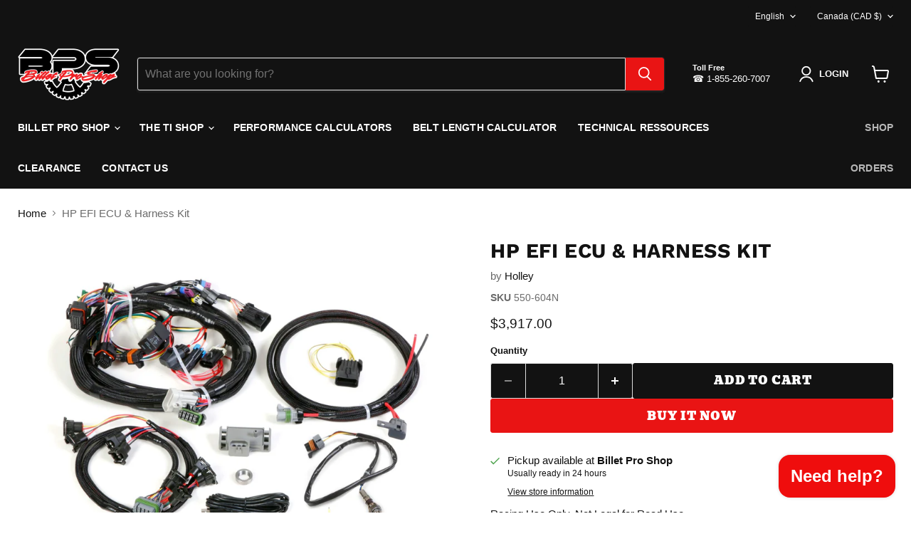

--- FILE ---
content_type: text/html; charset=utf-8
request_url: https://billetproshop.com/en-ca/collections/all/products/hp-efi-ecu-harness-kits?view=recently-viewed
body_size: 1671
content:










  









<div
  class="productgrid--item  imagestyle--cropped-medium        product-recently-viewed-card    show-actions--mobile"
  data-product-item
  data-product-quickshop-url="/en-ca/products/hp-efi-ecu-harness-kits"
  
    data-recently-viewed-card
  
>
  <div class="productitem" data-product-item-content>
    
    
    
    

    

    
      

      
    

    <div class="productitem__container">
      <div class="product-recently-viewed-card-time" data-product-handle="hp-efi-ecu-harness-kits">
      <button
        class="product-recently-viewed-card-remove"
        aria-label="close"
        data-remove-recently-viewed
      >
        


                                                                        <svg class="icon-remove "    aria-hidden="true"    focusable="false"    role="presentation"    xmlns="http://www.w3.org/2000/svg" width="10" height="10" viewBox="0 0 10 10" xmlns="http://www.w3.org/2000/svg">      <path fill="currentColor" d="M6.08785659,5 L9.77469752,1.31315906 L8.68684094,0.225302476 L5,3.91214341 L1.31315906,0.225302476 L0.225302476,1.31315906 L3.91214341,5 L0.225302476,8.68684094 L1.31315906,9.77469752 L5,6.08785659 L8.68684094,9.77469752 L9.77469752,8.68684094 L6.08785659,5 Z"></path>    </svg>                                              

      </button>
    </div>

      <div class="productitem__image-container">
        <a
          class="productitem--image-link"
          href="/en-ca/products/hp-efi-ecu-harness-kits"
          tabindex="-1"
          data-product-page-link
        >
          <figure
            class="productitem--image"
            data-product-item-image
            
          >
            
              
              

  
    <noscript data-rimg-noscript>
      <img loading="lazy"
        
          src="//billetproshop.com/cdn/shop/products/hp-efi-ecu-harness-kit-586830_512x442.jpg?v=1668734288"
        

        alt="HP EFI ECU &amp; Harness Kit - Billet Pro Shop"
        data-rimg="noscript"
        srcset="//billetproshop.com/cdn/shop/products/hp-efi-ecu-harness-kit-586830_512x442.jpg?v=1668734288 1x, //billetproshop.com/cdn/shop/products/hp-efi-ecu-harness-kit-586830_1024x884.jpg?v=1668734288 2x, //billetproshop.com/cdn/shop/products/hp-efi-ecu-harness-kit-586830_1536x1326.jpg?v=1668734288 3x, //billetproshop.com/cdn/shop/products/hp-efi-ecu-harness-kit-586830_2048x1768.jpg?v=1668734288 4x"
        class="productitem--image-primary"
        
        
      >
    </noscript>
  

  <img loading="lazy"
    
      src="//billetproshop.com/cdn/shop/products/hp-efi-ecu-harness-kit-586830_512x442.jpg?v=1668734288"
    
    alt="HP EFI ECU &amp; Harness Kit - Billet Pro Shop"

    
      data-rimg="lazy"
      data-rimg-scale="1"
      data-rimg-template="//billetproshop.com/cdn/shop/products/hp-efi-ecu-harness-kit-586830_{size}.jpg?v=1668734288"
      data-rimg-max="2048x1768"
      data-rimg-crop="false"
      
      srcset="data:image/svg+xml;utf8,<svg%20xmlns='http://www.w3.org/2000/svg'%20width='512'%20height='442'></svg>"
    

    class="productitem--image-primary"
    
    
  >



  <div data-rimg-canvas></div>


            

            



























  
  
  

  <span class="productitem__badge productitem__badge--sale"
    data-badge-sales
    style="display: none;"
  >
    <span data-badge-sales-range>
      
        
          Save <span class="money" data-price-money-saved>$0.00</span>
        
      
    </span>
    <span data-badge-sales-single style="display: none;">
      
        Save <span class="money" data-price-money-saved>$0.00</span>
      
    </span>
  </span>

            <span class="visually-hidden">HP EFI ECU & Harness Kit</span>
          </figure>
        </a>
      </div><div class="productitem--info">
        
          
        

        

        <h2 class="productitem--title">
          <a href="/en-ca/products/hp-efi-ecu-harness-kits" data-product-page-link>
            HP EFI ECU & Harness Kit
          </a>
        </h2>

        
          
            <span class="productitem--vendor">
              <a href="/en-ca/collections/vendors?q=Holley" title="Holley">Holley</a>
            </span>
          
        

        
          






























<div class="price productitem__price ">
  
    <div
      class="price__compare-at "
      data-price-compare-container
    >

      
        <span class="money price__original" data-price-original></span>
      
    </div>


    
      
      <div class="price__compare-at--hidden" data-compare-price-range-hidden>
        
          <span class="visually-hidden">Original price</span>
          <span class="money price__compare-at--min" data-price-compare-min>
            $3,917.00
          </span>
          -
          <span class="visually-hidden">Original price</span>
          <span class="money price__compare-at--max" data-price-compare-max>
            $3,917.00
          </span>
        
      </div>
      <div class="price__compare-at--hidden" data-compare-price-hidden>
        <span class="visually-hidden">Original price</span>
        <span class="money price__compare-at--single" data-price-compare>
          
        </span>
      </div>
    
  

  <div class="price__current  " data-price-container>

    

    
      
      
      <span class="money" data-price>
        $3,917.00
      </span>
    
    
  </div>

  
    
    <div class="price__current--hidden" data-current-price-range-hidden>
      
        <span class="money price__current--min" data-price-min>$3,917.00</span>
        -
        <span class="money price__current--max" data-price-max>$3,917.00</span>
      
    </div>
    <div class="price__current--hidden" data-current-price-hidden>
      <span class="visually-hidden">Current price</span>
      <span class="money" data-price>
        $3,917.00
      </span>
    </div>
  

  
    
    
    
    

    <div
      class="
        productitem__unit-price
        hidden
      "
      data-unit-price
    >
      <span class="productitem__total-quantity" data-total-quantity></span> | <span class="productitem__unit-price--amount money" data-unit-price-amount></span> / <span class="productitem__unit-price--measure" data-unit-price-measure></span>
    </div>
  

  
</div>


        

        
          
            <div class="productitem__stock-level">
              







<div class="product-stock-level-wrapper" >
  
</div>

            </div>
          

          
            
          
        

        
          <div class="productitem--description">
            <p>Looking for a plug and play alternative for your stock or built late model factory EFI engine? How about a replacement ECU for your older Holley C9...</p>

            
              <a
                href="/en-ca/products/hp-efi-ecu-harness-kits"
                class="productitem--link"
                data-product-page-link
              >
                View full details
              </a>
            
          </div>
        
      </div>

      
    </div>
  </div>

  
    <script type="application/json" data-quick-buy-settings>
      {
        "cart_redirection": true,
        "money_format": "${{amount}}"
      }
    </script>
  
</div>


--- FILE ---
content_type: text/javascript; charset=utf-8
request_url: https://billetproshop.com/en-ca/products/bps-sensor-pressure-surge-dampener-backpressure-dome.js
body_size: 1077
content:
{"id":7831111827671,"title":"BPS Backpressure Dampening Canister","handle":"bps-sensor-pressure-surge-dampener-backpressure-dome","description":"\u003cp\u003eBPS Surge Dampeners protect pressure sensors from failing due to pressure spikes, heat, and moisture. By moving the sensor away from the heat or moisture source (cold starting with backpressure sensor) and moderating pressure surges, they help extend the sensor's lifespan.\u003cbr\u003e\u003cbr\u003eEach dampener is CNC machined from 6061-T6 aluminum and finished with a black anodized coating for durability and corrosion resistance. Stainless hardware and a stainless mounting bracket are included. The inlet and outlet use conventional 1\/8 NPT ports for easy integration into existing systems.\u003c\/p\u003e\n\u003cp\u003eOur Dampeners can be used for multiple inputs such as:\u003c\/p\u003e\n\u003cul\u003e\n\u003cul\u003e\n\u003cli\u003eDome pressure\u003c\/li\u003e\n\u003cli\u003eBackpressure\u003c\/li\u003e\n\u003cli\u003eManifold pressure\u003c\/li\u003e\n\u003c\/ul\u003e\n\u003c\/ul\u003e\n\u003cp\u003e\u003cstrong\u003eFeatures:\u003c\/strong\u003e\u003c\/p\u003e\n\u003cul\u003e\n\u003cli\u003eCNC machined 6061-T6 aluminum\u003c\/li\u003e\n\u003cli\u003eBlack anodized finish\u003c\/li\u003e\n\u003cli\u003eStainless hardware\u003c\/li\u003e\n\u003cli\u003eStainless mounting bracket\u003c\/li\u003e\n\u003cli\u003eConventional 1\/8\" NPT Inlet and Outlet\u003c\/li\u003e\n\u003c\/ul\u003e\n\u003cp\u003e\u003cbr\u003eOptions:\u003c\/p\u003e\n\u003cul\u003e\n\u003cli\u003eHoneywell Industrial Sensor (0.5v to 4.5v, linear scale)\u003c\/li\u003e\n\u003cli\u003eBackpressure kit (includes stainless tube, 90* compression fitting and weld on compression fitting.\u003c\/li\u003e\n\u003c\/ul\u003e\n\u003cp\u003e\u003cbr\u003e\u003cbr\u003e\u003ciframe style=\"font-size: 1.4em;\" title=\"YouTube video player\" src=\"https:\/\/www.youtube.com\/embed\/hnVOUw5ksKU\" width=\"280\" height=\"158\"\u003e\u003c\/iframe\u003e\u003c\/p\u003e\n\u003cp\u003e \u003c\/p\u003e","published_at":"2022-10-25T17:05:18-04:00","created_at":"2022-10-25T10:28:01-04:00","vendor":"Billet Pro Shop","type":"Sensors","tags":["backpressure","Canister"],"price":21000,"price_min":21000,"price_max":37700,"available":true,"price_varies":true,"compare_at_price":null,"compare_at_price_min":0,"compare_at_price_max":0,"compare_at_price_varies":false,"variants":[{"id":43451978186967,"title":"No Sensor \/ No tube \u0026 fitting","option1":"No Sensor","option2":"No tube \u0026 fitting","option3":null,"sku":"U015","requires_shipping":true,"taxable":true,"featured_image":null,"available":true,"name":"BPS Backpressure Dampening Canister - No Sensor \/ No tube \u0026 fitting","public_title":"No Sensor \/ No tube \u0026 fitting","options":["No Sensor","No tube \u0026 fitting"],"price":21000,"weight":272,"compare_at_price":null,"inventory_management":"shopify","barcode":"78186967","requires_selling_plan":false,"selling_plan_allocations":[]},{"id":43430610403543,"title":"No Sensor \/ 3ft 1\/4\" Stainless tubing + 90* compression fitting + weld-on fitting","option1":"No Sensor","option2":"3ft 1\/4\" Stainless tubing + 90* compression fitting + weld-on fitting","option3":null,"sku":"U015-BP","requires_shipping":true,"taxable":true,"featured_image":null,"available":true,"name":"BPS Backpressure Dampening Canister - No Sensor \/ 3ft 1\/4\" Stainless tubing + 90* compression fitting + weld-on fitting","public_title":"No Sensor \/ 3ft 1\/4\" Stainless tubing + 90* compression fitting + weld-on fitting","options":["No Sensor","3ft 1\/4\" Stainless tubing + 90* compression fitting + weld-on fitting"],"price":29400,"weight":454,"compare_at_price":null,"inventory_management":"shopify","barcode":"10403543","requires_selling_plan":false,"selling_plan_allocations":[]},{"id":43451978219735,"title":"0-100 PSI \/ No tube \u0026 fitting","option1":"0-100 PSI","option2":"No tube \u0026 fitting","option3":null,"sku":"U015-100","requires_shipping":true,"taxable":true,"featured_image":null,"available":true,"name":"BPS Backpressure Dampening Canister - 0-100 PSI \/ No tube \u0026 fitting","public_title":"0-100 PSI \/ No tube \u0026 fitting","options":["0-100 PSI","No tube \u0026 fitting"],"price":29300,"weight":454,"compare_at_price":null,"inventory_management":"shopify","barcode":"78219735","requires_selling_plan":false,"selling_plan_allocations":[]},{"id":43430610436311,"title":"0-100 PSI \/ 3ft 1\/4\" Stainless tubing + 90* compression fitting + weld-on fitting","option1":"0-100 PSI","option2":"3ft 1\/4\" Stainless tubing + 90* compression fitting + weld-on fitting","option3":null,"sku":"U015-100-BP","requires_shipping":true,"taxable":true,"featured_image":null,"available":true,"name":"BPS Backpressure Dampening Canister - 0-100 PSI \/ 3ft 1\/4\" Stainless tubing + 90* compression fitting + weld-on fitting","public_title":"0-100 PSI \/ 3ft 1\/4\" Stainless tubing + 90* compression fitting + weld-on fitting","options":["0-100 PSI","3ft 1\/4\" Stainless tubing + 90* compression fitting + weld-on fitting"],"price":37700,"weight":454,"compare_at_price":null,"inventory_management":"shopify","barcode":"10436311","requires_selling_plan":false,"selling_plan_allocations":[]},{"id":46023186907351,"title":"0-150 PSI \/ No tube \u0026 fitting","option1":"0-150 PSI","option2":"No tube \u0026 fitting","option3":null,"sku":"U015-150","requires_shipping":true,"taxable":true,"featured_image":null,"available":true,"name":"BPS Backpressure Dampening Canister - 0-150 PSI \/ No tube \u0026 fitting","public_title":"0-150 PSI \/ No tube \u0026 fitting","options":["0-150 PSI","No tube \u0026 fitting"],"price":29300,"weight":369,"compare_at_price":null,"inventory_management":"shopify","barcode":"86907351","requires_selling_plan":false,"selling_plan_allocations":[]},{"id":46023186940119,"title":"0-150 PSI \/ 3ft 1\/4\" Stainless tubing + 90* compression fitting + weld-on fitting","option1":"0-150 PSI","option2":"3ft 1\/4\" Stainless tubing + 90* compression fitting + weld-on fitting","option3":null,"sku":"U015-150-BP","requires_shipping":true,"taxable":true,"featured_image":null,"available":true,"name":"BPS Backpressure Dampening Canister - 0-150 PSI \/ 3ft 1\/4\" Stainless tubing + 90* compression fitting + weld-on fitting","public_title":"0-150 PSI \/ 3ft 1\/4\" Stainless tubing + 90* compression fitting + weld-on fitting","options":["0-150 PSI","3ft 1\/4\" Stainless tubing + 90* compression fitting + weld-on fitting"],"price":37700,"weight":454,"compare_at_price":null,"inventory_management":"shopify","barcode":"86940119","requires_selling_plan":false,"selling_plan_allocations":[]}],"images":["\/\/cdn.shopify.com\/s\/files\/1\/0534\/0227\/1926\/files\/IMG-4646.heic?v=1738517393","\/\/cdn.shopify.com\/s\/files\/1\/0534\/0227\/1926\/files\/IMG-4645.heic?v=1738517393","\/\/cdn.shopify.com\/s\/files\/1\/0534\/0227\/1926\/files\/bps-pressure-surge-dampener-backpressure-canisterbillet-pro-shop-135880.jpg?v=1738517393","\/\/cdn.shopify.com\/s\/files\/1\/0534\/0227\/1926\/files\/IMG-4647.heic?v=1738517393","\/\/cdn.shopify.com\/s\/files\/1\/0534\/0227\/1926\/files\/bps-pressure-surge-dampener-backpressure-canisterbillet-pro-shop-6139021.jpg?v=1761779966"],"featured_image":"\/\/cdn.shopify.com\/s\/files\/1\/0534\/0227\/1926\/files\/IMG-4646.heic?v=1738517393","options":[{"name":"Optional Pressure Sensor","position":1,"values":["No Sensor","0-100 PSI","0-150 PSI"]},{"name":"Backpressure Tube \u0026 Fitting Kit","position":2,"values":["No tube \u0026 fitting","3ft 1\/4\" Stainless tubing + 90* compression fitting + weld-on fitting"]}],"url":"\/en-ca\/products\/bps-sensor-pressure-surge-dampener-backpressure-dome","media":[{"alt":"BPS Pressure Surge Dampener (Backpressure Canister) - Billet Pro Shop","id":34661347688663,"position":1,"preview_image":{"aspect_ratio":1.0,"height":2902,"width":2902,"src":"https:\/\/cdn.shopify.com\/s\/files\/1\/0534\/0227\/1926\/files\/IMG-4646.heic?v=1738517393"},"aspect_ratio":1.0,"height":2902,"media_type":"image","src":"https:\/\/cdn.shopify.com\/s\/files\/1\/0534\/0227\/1926\/files\/IMG-4646.heic?v=1738517393","width":2902},{"alt":"BPS Pressure Surge Dampener (Backpressure Canister) - Billet Pro Shop","id":34661347721431,"position":2,"preview_image":{"aspect_ratio":1.0,"height":2846,"width":2846,"src":"https:\/\/cdn.shopify.com\/s\/files\/1\/0534\/0227\/1926\/files\/IMG-4645.heic?v=1738517393"},"aspect_ratio":1.0,"height":2846,"media_type":"image","src":"https:\/\/cdn.shopify.com\/s\/files\/1\/0534\/0227\/1926\/files\/IMG-4645.heic?v=1738517393","width":2846},{"alt":"BPS Pressure Surge Dampener (Backpressure Canister) - Billet Pro Shop","id":34779841069271,"position":3,"preview_image":{"aspect_ratio":1.0,"height":1200,"width":1200,"src":"https:\/\/cdn.shopify.com\/s\/files\/1\/0534\/0227\/1926\/files\/bps-pressure-surge-dampener-backpressure-canisterbillet-pro-shop-135880.jpg?v=1738517393"},"aspect_ratio":1.0,"height":1200,"media_type":"image","src":"https:\/\/cdn.shopify.com\/s\/files\/1\/0534\/0227\/1926\/files\/bps-pressure-surge-dampener-backpressure-canisterbillet-pro-shop-135880.jpg?v=1738517393","width":1200},{"alt":"BPS Pressure Surge Dampener (Backpressure Canister) - Billet Pro Shop","id":34661347655895,"position":4,"preview_image":{"aspect_ratio":1.0,"height":2934,"width":2934,"src":"https:\/\/cdn.shopify.com\/s\/files\/1\/0534\/0227\/1926\/files\/IMG-4647.heic?v=1738517393"},"aspect_ratio":1.0,"height":2934,"media_type":"image","src":"https:\/\/cdn.shopify.com\/s\/files\/1\/0534\/0227\/1926\/files\/IMG-4647.heic?v=1738517393","width":2934},{"alt":"BPS Pressure Surge Dampener (Backpressure Canister) - Billet Pro Shop","id":34779841102039,"position":5,"preview_image":{"aspect_ratio":1.0,"height":1000,"width":1000,"src":"https:\/\/cdn.shopify.com\/s\/files\/1\/0534\/0227\/1926\/files\/bps-pressure-surge-dampener-backpressure-canisterbillet-pro-shop-6139021.jpg?v=1761779966"},"aspect_ratio":1.0,"height":1000,"media_type":"image","src":"https:\/\/cdn.shopify.com\/s\/files\/1\/0534\/0227\/1926\/files\/bps-pressure-surge-dampener-backpressure-canisterbillet-pro-shop-6139021.jpg?v=1761779966","width":1000}],"requires_selling_plan":false,"selling_plan_groups":[]}

--- FILE ---
content_type: text/javascript; charset=utf-8
request_url: https://billetproshop.com/en-ca/products/bps-steering-column-dash-mount.js
body_size: 1052
content:
{"id":8266087563479,"title":"BPS Steering Column Dash Mount","handle":"bps-steering-column-dash-mount","description":"\u003cdiv\u003eThe BPS Steering Column Dash Mount is designed to give you a clean, solid and flexible way to install your favorite digital display on any 1.25 to 1.50 inch steering column. It’s a simple, reliable solution that keeps your dash screen exactly where you want it without cluttering the interior or relying on flimsy universal mounts.\u003cbr\u003e\u003cbr\u003eThe swivel mount allows you to fine tune the viewing angle, and the dual height positions give you extra flexibility to match your driving position, dash layout or roll cage setup. It fits a wide range of popular digital dashes, making installation straightforward whether you’re building a street car, drag setup or full race interior.\u003c\/div\u003e\n\u003cdiv\u003e \u003c\/div\u003e\n\u003cdiv\u003eFeatures:\u003c\/div\u003e\n\u003cul\u003e\n\u003cli\u003eCNC machined 6061-T6 aluminum bracket and mounting plate\u003c\/li\u003e\n\u003cli\u003eBlack anodized \/ powdercoated\u003c\/li\u003e\n\u003cli\u003eStainless steel hardware\u003c\/li\u003e\n\u003cli\u003eFits 1.25-1.5\" columns\u003c\/li\u003e\n\u003cli\u003eSwivel mount allows for proper view angle\u003c\/li\u003e\n\u003cli\u003eTwo height positions\u003cbr\u003e\u003cbr\u003e\n\u003c\/li\u003e\n\u003c\/ul\u003e\n\u003cp\u003eDoes \u003cstrong\u003eNOT\u003c\/strong\u003e include dash display.\u003c\/p\u003e\n\u003cp\u003e\u003cem\u003eDon't see your dash option in the dropdown? Shoot us an email an we'll make it happen!\u003c\/em\u003e\u003c\/p\u003e","published_at":"2024-02-06T14:56:20-05:00","created_at":"2024-02-06T14:27:46-05:00","vendor":"Billet Pro Shop","type":"","tags":["Dash Mount"],"price":20900,"price_min":20900,"price_max":20900,"available":true,"price_varies":false,"compare_at_price":null,"compare_at_price_min":0,"compare_at_price_max":0,"compare_at_price_varies":false,"variants":[{"id":45924220731607,"title":"FT700","option1":"FT700","option2":null,"option3":null,"sku":"U016-FT700","requires_shipping":true,"taxable":true,"featured_image":null,"available":true,"name":"BPS Steering Column Dash Mount - FT700","public_title":"FT700","options":["FT700"],"price":20900,"weight":227,"compare_at_price":null,"inventory_management":"shopify","barcode":"20731607","requires_selling_plan":false,"selling_plan_allocations":[]},{"id":46395998044375,"title":"FT700 Plus","option1":"FT700 Plus","option2":null,"option3":null,"sku":"U016-FT700+","requires_shipping":true,"taxable":true,"featured_image":null,"available":true,"name":"BPS Steering Column Dash Mount - FT700 Plus","public_title":"FT700 Plus","options":["FT700 Plus"],"price":20900,"weight":227,"compare_at_price":null,"inventory_management":"shopify","barcode":"98044375","requires_selling_plan":false,"selling_plan_allocations":[]},{"id":44499763101911,"title":"FT600","option1":"FT600","option2":null,"option3":null,"sku":"U016-FT600","requires_shipping":true,"taxable":true,"featured_image":null,"available":true,"name":"BPS Steering Column Dash Mount - FT600","public_title":"FT600","options":["FT600"],"price":20900,"weight":227,"compare_at_price":null,"inventory_management":"shopify","barcode":"63101911","requires_selling_plan":false,"selling_plan_allocations":[]},{"id":44499763134679,"title":"FT550","option1":"FT550","option2":null,"option3":null,"sku":"U016-FT550","requires_shipping":true,"taxable":true,"featured_image":null,"available":true,"name":"BPS Steering Column Dash Mount - FT550","public_title":"FT550","options":["FT550"],"price":20900,"weight":227,"compare_at_price":null,"inventory_management":"shopify","barcode":"63134679","requires_selling_plan":false,"selling_plan_allocations":[]},{"id":44499763167447,"title":"FT450","option1":"FT450","option2":null,"option3":null,"sku":"U016-FT450","requires_shipping":true,"taxable":true,"featured_image":null,"available":true,"name":"BPS Steering Column Dash Mount - FT450","public_title":"FT450","options":["FT450"],"price":20900,"weight":227,"compare_at_price":null,"inventory_management":"shopify","barcode":"63167447","requires_selling_plan":false,"selling_plan_allocations":[]},{"id":44499763200215,"title":"Holley Pro 6.86\"","option1":"Holley Pro 6.86\"","option2":null,"option3":null,"sku":"U016-HLLY686","requires_shipping":true,"taxable":true,"featured_image":null,"available":true,"name":"BPS Steering Column Dash Mount - Holley Pro 6.86\"","public_title":"Holley Pro 6.86\"","options":["Holley Pro 6.86\""],"price":20900,"weight":227,"compare_at_price":null,"inventory_management":"shopify","barcode":"63200215","requires_selling_plan":false,"selling_plan_allocations":[]},{"id":44499763232983,"title":"Holley 7\"","option1":"Holley 7\"","option2":null,"option3":null,"sku":"U016-HLLY7","requires_shipping":true,"taxable":true,"featured_image":null,"available":true,"name":"BPS Steering Column Dash Mount - Holley 7\"","public_title":"Holley 7\"","options":["Holley 7\""],"price":20900,"weight":227,"compare_at_price":null,"inventory_management":"shopify","barcode":"63232983","requires_selling_plan":false,"selling_plan_allocations":[]},{"id":44549446140119,"title":"AEM CD-7","option1":"AEM CD-7","option2":null,"option3":null,"sku":"U016-AEMCD7","requires_shipping":true,"taxable":true,"featured_image":null,"available":true,"name":"BPS Steering Column Dash Mount - AEM CD-7","public_title":"AEM CD-7","options":["AEM CD-7"],"price":20900,"weight":227,"compare_at_price":null,"inventory_management":"shopify","barcode":"46140119","requires_selling_plan":false,"selling_plan_allocations":[]},{"id":46076783395031,"title":"RPM Performance Products Dash","option1":"RPM Performance Products Dash","option2":null,"option3":null,"sku":"U016-RPM","requires_shipping":true,"taxable":true,"featured_image":null,"available":true,"name":"BPS Steering Column Dash Mount - RPM Performance Products Dash","public_title":"RPM Performance Products Dash","options":["RPM Performance Products Dash"],"price":20900,"weight":227,"compare_at_price":null,"inventory_management":"shopify","barcode":"83395031","requires_selling_plan":false,"selling_plan_allocations":[]},{"id":46999873781975,"title":"Racepak UDX","option1":"Racepak UDX","option2":null,"option3":null,"sku":"U016-RPUDX","requires_shipping":true,"taxable":true,"featured_image":null,"available":true,"name":"BPS Steering Column Dash Mount - Racepak UDX","public_title":"Racepak UDX","options":["Racepak UDX"],"price":20900,"weight":227,"compare_at_price":null,"inventory_management":"shopify","barcode":"73781975","requires_selling_plan":false,"selling_plan_allocations":[]}],"images":["\/\/cdn.shopify.com\/s\/files\/1\/0534\/0227\/1926\/files\/bps-steering-column-dash-mountbillet-pro-shop-429378.jpg?v=1739404560","\/\/cdn.shopify.com\/s\/files\/1\/0534\/0227\/1926\/files\/bps-steering-column-dash-mountbillet-pro-shop-347708.jpg?v=1739404560","\/\/cdn.shopify.com\/s\/files\/1\/0534\/0227\/1926\/files\/bps-steering-column-dash-mountbillet-pro-shop-240897.jpg?v=1739404561","\/\/cdn.shopify.com\/s\/files\/1\/0534\/0227\/1926\/files\/bps-steering-column-dash-mountbillet-pro-shop-268453.jpg?v=1739404561","\/\/cdn.shopify.com\/s\/files\/1\/0534\/0227\/1926\/files\/bps-steering-column-dash-mountbillet-pro-shop-9156760.jpg?v=1752810087","\/\/cdn.shopify.com\/s\/files\/1\/0534\/0227\/1926\/files\/bps-steering-column-dash-mountbillet-pro-shop-5199768.jpg?v=1752810087","\/\/cdn.shopify.com\/s\/files\/1\/0534\/0227\/1926\/files\/bps-steering-column-dash-mountbillet-pro-shop-5805490.jpg?v=1752810087"],"featured_image":"\/\/cdn.shopify.com\/s\/files\/1\/0534\/0227\/1926\/files\/bps-steering-column-dash-mountbillet-pro-shop-429378.jpg?v=1739404560","options":[{"name":"Dash Mount Style","position":1,"values":["FT700","FT700 Plus","FT600","FT550","FT450","Holley Pro 6.86\"","Holley 7\"","AEM CD-7","RPM Performance Products Dash","Racepak UDX"]}],"url":"\/en-ca\/products\/bps-steering-column-dash-mount","media":[{"alt":"BPS Steering Column Dash Mount - Billet Pro Shop","id":34931060277463,"position":1,"preview_image":{"aspect_ratio":1.0,"height":1000,"width":1000,"src":"https:\/\/cdn.shopify.com\/s\/files\/1\/0534\/0227\/1926\/files\/bps-steering-column-dash-mountbillet-pro-shop-429378.jpg?v=1739404560"},"aspect_ratio":1.0,"height":1000,"media_type":"image","src":"https:\/\/cdn.shopify.com\/s\/files\/1\/0534\/0227\/1926\/files\/bps-steering-column-dash-mountbillet-pro-shop-429378.jpg?v=1739404560","width":1000},{"alt":"BPS Steering Column Dash Mount - Billet Pro Shop","id":34931060310231,"position":2,"preview_image":{"aspect_ratio":1.0,"height":1000,"width":1000,"src":"https:\/\/cdn.shopify.com\/s\/files\/1\/0534\/0227\/1926\/files\/bps-steering-column-dash-mountbillet-pro-shop-347708.jpg?v=1739404560"},"aspect_ratio":1.0,"height":1000,"media_type":"image","src":"https:\/\/cdn.shopify.com\/s\/files\/1\/0534\/0227\/1926\/files\/bps-steering-column-dash-mountbillet-pro-shop-347708.jpg?v=1739404560","width":1000},{"alt":"BPS Steering Column Dash Mount - Billet Pro Shop","id":34931060342999,"position":3,"preview_image":{"aspect_ratio":1.0,"height":1000,"width":1000,"src":"https:\/\/cdn.shopify.com\/s\/files\/1\/0534\/0227\/1926\/files\/bps-steering-column-dash-mountbillet-pro-shop-240897.jpg?v=1739404561"},"aspect_ratio":1.0,"height":1000,"media_type":"image","src":"https:\/\/cdn.shopify.com\/s\/files\/1\/0534\/0227\/1926\/files\/bps-steering-column-dash-mountbillet-pro-shop-240897.jpg?v=1739404561","width":1000},{"alt":"BPS Steering Column Dash Mount - Billet Pro Shop","id":34931060375767,"position":4,"preview_image":{"aspect_ratio":1.0,"height":1000,"width":1000,"src":"https:\/\/cdn.shopify.com\/s\/files\/1\/0534\/0227\/1926\/files\/bps-steering-column-dash-mountbillet-pro-shop-268453.jpg?v=1739404561"},"aspect_ratio":1.0,"height":1000,"media_type":"image","src":"https:\/\/cdn.shopify.com\/s\/files\/1\/0534\/0227\/1926\/files\/bps-steering-column-dash-mountbillet-pro-shop-268453.jpg?v=1739404561","width":1000},{"alt":"BPS Steering Column Dash Mount - Billet Pro Shop","id":35793812848855,"position":5,"preview_image":{"aspect_ratio":1.0,"height":1000,"width":1000,"src":"https:\/\/cdn.shopify.com\/s\/files\/1\/0534\/0227\/1926\/files\/bps-steering-column-dash-mountbillet-pro-shop-9156760.jpg?v=1752810087"},"aspect_ratio":1.0,"height":1000,"media_type":"image","src":"https:\/\/cdn.shopify.com\/s\/files\/1\/0534\/0227\/1926\/files\/bps-steering-column-dash-mountbillet-pro-shop-9156760.jpg?v=1752810087","width":1000},{"alt":"BPS Steering Column Dash Mount - Billet Pro Shop","id":35793812816087,"position":6,"preview_image":{"aspect_ratio":1.0,"height":1000,"width":1000,"src":"https:\/\/cdn.shopify.com\/s\/files\/1\/0534\/0227\/1926\/files\/bps-steering-column-dash-mountbillet-pro-shop-5199768.jpg?v=1752810087"},"aspect_ratio":1.0,"height":1000,"media_type":"image","src":"https:\/\/cdn.shopify.com\/s\/files\/1\/0534\/0227\/1926\/files\/bps-steering-column-dash-mountbillet-pro-shop-5199768.jpg?v=1752810087","width":1000},{"alt":"BPS Steering Column Dash Mount - Billet Pro Shop","id":35793812783319,"position":7,"preview_image":{"aspect_ratio":1.0,"height":1000,"width":1000,"src":"https:\/\/cdn.shopify.com\/s\/files\/1\/0534\/0227\/1926\/files\/bps-steering-column-dash-mountbillet-pro-shop-5805490.jpg?v=1752810087"},"aspect_ratio":1.0,"height":1000,"media_type":"image","src":"https:\/\/cdn.shopify.com\/s\/files\/1\/0534\/0227\/1926\/files\/bps-steering-column-dash-mountbillet-pro-shop-5805490.jpg?v=1752810087","width":1000}],"requires_selling_plan":false,"selling_plan_groups":[]}

--- FILE ---
content_type: text/javascript; charset=utf-8
request_url: https://billetproshop.com/en-ca/products/bps-crew-neck.js
body_size: 533
content:
{"id":8905495609559,"title":"BPS Crew Neck","handle":"bps-crew-neck","description":"\u003cp\u003eOur newest Crew Necks! M\u003cspan data-mce-fragment=\"1\"\u003eade from premium quality soft cotton\/polyester.\u003c\/span\u003e\u003c\/p\u003e\n\u003cp\u003e\u003cspan data-mce-fragment=\"1\"\u003eAvailable sizes S-2XL\u003c\/span\u003e\u003c\/p\u003e","published_at":"2025-05-05T20:07:48-04:00","created_at":"2025-05-05T20:07:48-04:00","vendor":"Billet Pro Shop","type":"Merch","tags":["apparel","BILLETPROSHOP","exempt"],"price":6300,"price_min":6300,"price_max":6300,"available":true,"price_varies":false,"compare_at_price":null,"compare_at_price_min":0,"compare_at_price_max":0,"compare_at_price_varies":false,"variants":[{"id":46313641640151,"title":"Small \/ Sand Beige","option1":"Small","option2":"Sand Beige","option3":null,"sku":null,"requires_shipping":true,"taxable":true,"featured_image":{"id":43460498030807,"product_id":8905495609559,"position":2,"created_at":"2025-05-05T20:08:42-04:00","updated_at":"2025-05-06T17:07:47-04:00","alt":"BPS Crew Neck - Billet Pro Shop","width":1000,"height":1000,"src":"https:\/\/cdn.shopify.com\/s\/files\/1\/0534\/0227\/1926\/files\/bps-crew-neckbillet-pro-shop-665202.jpg?v=1746565667","variant_ids":[46313641640151,46313641672919,46313641705687,46313641738455,46313641771223]},"available":false,"name":"BPS Crew Neck - Small \/ Sand Beige","public_title":"Small \/ Sand Beige","options":["Small","Sand Beige"],"price":6300,"weight":1361,"compare_at_price":null,"inventory_management":"shopify","barcode":"41640151","featured_media":{"alt":"BPS Crew Neck - Billet Pro Shop","id":35415513235671,"position":2,"preview_image":{"aspect_ratio":1.0,"height":1000,"width":1000,"src":"https:\/\/cdn.shopify.com\/s\/files\/1\/0534\/0227\/1926\/files\/bps-crew-neckbillet-pro-shop-665202.jpg?v=1746565667"}},"requires_selling_plan":false,"selling_plan_allocations":[]},{"id":46313641672919,"title":"Medium \/ Sand Beige","option1":"Medium","option2":"Sand Beige","option3":null,"sku":null,"requires_shipping":true,"taxable":true,"featured_image":{"id":43460498030807,"product_id":8905495609559,"position":2,"created_at":"2025-05-05T20:08:42-04:00","updated_at":"2025-05-06T17:07:47-04:00","alt":"BPS Crew Neck - Billet Pro Shop","width":1000,"height":1000,"src":"https:\/\/cdn.shopify.com\/s\/files\/1\/0534\/0227\/1926\/files\/bps-crew-neckbillet-pro-shop-665202.jpg?v=1746565667","variant_ids":[46313641640151,46313641672919,46313641705687,46313641738455,46313641771223]},"available":false,"name":"BPS Crew Neck - Medium \/ Sand Beige","public_title":"Medium \/ Sand Beige","options":["Medium","Sand Beige"],"price":6300,"weight":1361,"compare_at_price":null,"inventory_management":"shopify","barcode":"41672919","featured_media":{"alt":"BPS Crew Neck - Billet Pro Shop","id":35415513235671,"position":2,"preview_image":{"aspect_ratio":1.0,"height":1000,"width":1000,"src":"https:\/\/cdn.shopify.com\/s\/files\/1\/0534\/0227\/1926\/files\/bps-crew-neckbillet-pro-shop-665202.jpg?v=1746565667"}},"requires_selling_plan":false,"selling_plan_allocations":[]},{"id":46313641705687,"title":"Large \/ Sand Beige","option1":"Large","option2":"Sand Beige","option3":null,"sku":null,"requires_shipping":true,"taxable":true,"featured_image":{"id":43460498030807,"product_id":8905495609559,"position":2,"created_at":"2025-05-05T20:08:42-04:00","updated_at":"2025-05-06T17:07:47-04:00","alt":"BPS Crew Neck - Billet Pro Shop","width":1000,"height":1000,"src":"https:\/\/cdn.shopify.com\/s\/files\/1\/0534\/0227\/1926\/files\/bps-crew-neckbillet-pro-shop-665202.jpg?v=1746565667","variant_ids":[46313641640151,46313641672919,46313641705687,46313641738455,46313641771223]},"available":true,"name":"BPS Crew Neck - Large \/ Sand Beige","public_title":"Large \/ Sand Beige","options":["Large","Sand Beige"],"price":6300,"weight":1361,"compare_at_price":null,"inventory_management":"shopify","barcode":"41705687","featured_media":{"alt":"BPS Crew Neck - Billet Pro Shop","id":35415513235671,"position":2,"preview_image":{"aspect_ratio":1.0,"height":1000,"width":1000,"src":"https:\/\/cdn.shopify.com\/s\/files\/1\/0534\/0227\/1926\/files\/bps-crew-neckbillet-pro-shop-665202.jpg?v=1746565667"}},"requires_selling_plan":false,"selling_plan_allocations":[]},{"id":46313641738455,"title":"X-Large \/ Sand Beige","option1":"X-Large","option2":"Sand Beige","option3":null,"sku":null,"requires_shipping":true,"taxable":true,"featured_image":{"id":43460498030807,"product_id":8905495609559,"position":2,"created_at":"2025-05-05T20:08:42-04:00","updated_at":"2025-05-06T17:07:47-04:00","alt":"BPS Crew Neck - Billet Pro Shop","width":1000,"height":1000,"src":"https:\/\/cdn.shopify.com\/s\/files\/1\/0534\/0227\/1926\/files\/bps-crew-neckbillet-pro-shop-665202.jpg?v=1746565667","variant_ids":[46313641640151,46313641672919,46313641705687,46313641738455,46313641771223]},"available":true,"name":"BPS Crew Neck - X-Large \/ Sand Beige","public_title":"X-Large \/ Sand Beige","options":["X-Large","Sand Beige"],"price":6300,"weight":1361,"compare_at_price":null,"inventory_management":"shopify","barcode":"41738455","featured_media":{"alt":"BPS Crew Neck - Billet Pro Shop","id":35415513235671,"position":2,"preview_image":{"aspect_ratio":1.0,"height":1000,"width":1000,"src":"https:\/\/cdn.shopify.com\/s\/files\/1\/0534\/0227\/1926\/files\/bps-crew-neckbillet-pro-shop-665202.jpg?v=1746565667"}},"requires_selling_plan":false,"selling_plan_allocations":[]},{"id":46313641771223,"title":"2X-Large \/ Sand Beige","option1":"2X-Large","option2":"Sand Beige","option3":null,"sku":null,"requires_shipping":true,"taxable":true,"featured_image":{"id":43460498030807,"product_id":8905495609559,"position":2,"created_at":"2025-05-05T20:08:42-04:00","updated_at":"2025-05-06T17:07:47-04:00","alt":"BPS Crew Neck - Billet Pro Shop","width":1000,"height":1000,"src":"https:\/\/cdn.shopify.com\/s\/files\/1\/0534\/0227\/1926\/files\/bps-crew-neckbillet-pro-shop-665202.jpg?v=1746565667","variant_ids":[46313641640151,46313641672919,46313641705687,46313641738455,46313641771223]},"available":false,"name":"BPS Crew Neck - 2X-Large \/ Sand Beige","public_title":"2X-Large \/ Sand Beige","options":["2X-Large","Sand Beige"],"price":6300,"weight":1361,"compare_at_price":null,"inventory_management":"shopify","barcode":"41771223","featured_media":{"alt":"BPS Crew Neck - Billet Pro Shop","id":35415513235671,"position":2,"preview_image":{"aspect_ratio":1.0,"height":1000,"width":1000,"src":"https:\/\/cdn.shopify.com\/s\/files\/1\/0534\/0227\/1926\/files\/bps-crew-neckbillet-pro-shop-665202.jpg?v=1746565667"}},"requires_selling_plan":false,"selling_plan_allocations":[]},{"id":46313641803991,"title":"Small \/ Heather Gray","option1":"Small","option2":"Heather Gray","option3":null,"sku":null,"requires_shipping":true,"taxable":true,"featured_image":{"id":43460498063575,"product_id":8905495609559,"position":1,"created_at":"2025-05-05T20:08:42-04:00","updated_at":"2025-05-06T17:07:47-04:00","alt":"BPS Crew Neck - Billet Pro Shop","width":1000,"height":1000,"src":"https:\/\/cdn.shopify.com\/s\/files\/1\/0534\/0227\/1926\/files\/bps-crew-neckbillet-pro-shop-630831.jpg?v=1746565667","variant_ids":[46313641803991,46313641836759,46313641869527,46313641902295,46313641935063]},"available":false,"name":"BPS Crew Neck - Small \/ Heather Gray","public_title":"Small \/ Heather Gray","options":["Small","Heather Gray"],"price":6300,"weight":1361,"compare_at_price":null,"inventory_management":"shopify","barcode":"41803991","featured_media":{"alt":"BPS Crew Neck - Billet Pro Shop","id":35415513202903,"position":1,"preview_image":{"aspect_ratio":1.0,"height":1000,"width":1000,"src":"https:\/\/cdn.shopify.com\/s\/files\/1\/0534\/0227\/1926\/files\/bps-crew-neckbillet-pro-shop-630831.jpg?v=1746565667"}},"requires_selling_plan":false,"selling_plan_allocations":[]},{"id":46313641836759,"title":"Medium \/ Heather Gray","option1":"Medium","option2":"Heather Gray","option3":null,"sku":null,"requires_shipping":true,"taxable":true,"featured_image":{"id":43460498063575,"product_id":8905495609559,"position":1,"created_at":"2025-05-05T20:08:42-04:00","updated_at":"2025-05-06T17:07:47-04:00","alt":"BPS Crew Neck - Billet Pro Shop","width":1000,"height":1000,"src":"https:\/\/cdn.shopify.com\/s\/files\/1\/0534\/0227\/1926\/files\/bps-crew-neckbillet-pro-shop-630831.jpg?v=1746565667","variant_ids":[46313641803991,46313641836759,46313641869527,46313641902295,46313641935063]},"available":false,"name":"BPS Crew Neck - Medium \/ Heather Gray","public_title":"Medium \/ Heather Gray","options":["Medium","Heather Gray"],"price":6300,"weight":1361,"compare_at_price":null,"inventory_management":"shopify","barcode":"41836759","featured_media":{"alt":"BPS Crew Neck - Billet Pro Shop","id":35415513202903,"position":1,"preview_image":{"aspect_ratio":1.0,"height":1000,"width":1000,"src":"https:\/\/cdn.shopify.com\/s\/files\/1\/0534\/0227\/1926\/files\/bps-crew-neckbillet-pro-shop-630831.jpg?v=1746565667"}},"requires_selling_plan":false,"selling_plan_allocations":[]},{"id":46313641869527,"title":"Large \/ Heather Gray","option1":"Large","option2":"Heather Gray","option3":null,"sku":null,"requires_shipping":true,"taxable":true,"featured_image":{"id":43460498063575,"product_id":8905495609559,"position":1,"created_at":"2025-05-05T20:08:42-04:00","updated_at":"2025-05-06T17:07:47-04:00","alt":"BPS Crew Neck - Billet Pro Shop","width":1000,"height":1000,"src":"https:\/\/cdn.shopify.com\/s\/files\/1\/0534\/0227\/1926\/files\/bps-crew-neckbillet-pro-shop-630831.jpg?v=1746565667","variant_ids":[46313641803991,46313641836759,46313641869527,46313641902295,46313641935063]},"available":true,"name":"BPS Crew Neck - Large \/ Heather Gray","public_title":"Large \/ Heather Gray","options":["Large","Heather Gray"],"price":6300,"weight":1361,"compare_at_price":null,"inventory_management":"shopify","barcode":"41869527","featured_media":{"alt":"BPS Crew Neck - Billet Pro Shop","id":35415513202903,"position":1,"preview_image":{"aspect_ratio":1.0,"height":1000,"width":1000,"src":"https:\/\/cdn.shopify.com\/s\/files\/1\/0534\/0227\/1926\/files\/bps-crew-neckbillet-pro-shop-630831.jpg?v=1746565667"}},"requires_selling_plan":false,"selling_plan_allocations":[]},{"id":46313641902295,"title":"X-Large \/ Heather Gray","option1":"X-Large","option2":"Heather Gray","option3":null,"sku":null,"requires_shipping":true,"taxable":true,"featured_image":{"id":43460498063575,"product_id":8905495609559,"position":1,"created_at":"2025-05-05T20:08:42-04:00","updated_at":"2025-05-06T17:07:47-04:00","alt":"BPS Crew Neck - Billet Pro Shop","width":1000,"height":1000,"src":"https:\/\/cdn.shopify.com\/s\/files\/1\/0534\/0227\/1926\/files\/bps-crew-neckbillet-pro-shop-630831.jpg?v=1746565667","variant_ids":[46313641803991,46313641836759,46313641869527,46313641902295,46313641935063]},"available":true,"name":"BPS Crew Neck - X-Large \/ Heather Gray","public_title":"X-Large \/ Heather Gray","options":["X-Large","Heather Gray"],"price":6300,"weight":1361,"compare_at_price":null,"inventory_management":"shopify","barcode":"41902295","featured_media":{"alt":"BPS Crew Neck - Billet Pro Shop","id":35415513202903,"position":1,"preview_image":{"aspect_ratio":1.0,"height":1000,"width":1000,"src":"https:\/\/cdn.shopify.com\/s\/files\/1\/0534\/0227\/1926\/files\/bps-crew-neckbillet-pro-shop-630831.jpg?v=1746565667"}},"requires_selling_plan":false,"selling_plan_allocations":[]},{"id":46313641935063,"title":"2X-Large \/ Heather Gray","option1":"2X-Large","option2":"Heather Gray","option3":null,"sku":null,"requires_shipping":true,"taxable":true,"featured_image":{"id":43460498063575,"product_id":8905495609559,"position":1,"created_at":"2025-05-05T20:08:42-04:00","updated_at":"2025-05-06T17:07:47-04:00","alt":"BPS Crew Neck - Billet Pro Shop","width":1000,"height":1000,"src":"https:\/\/cdn.shopify.com\/s\/files\/1\/0534\/0227\/1926\/files\/bps-crew-neckbillet-pro-shop-630831.jpg?v=1746565667","variant_ids":[46313641803991,46313641836759,46313641869527,46313641902295,46313641935063]},"available":false,"name":"BPS Crew Neck - 2X-Large \/ Heather Gray","public_title":"2X-Large \/ Heather Gray","options":["2X-Large","Heather Gray"],"price":6300,"weight":1361,"compare_at_price":null,"inventory_management":"shopify","barcode":"41935063","featured_media":{"alt":"BPS Crew Neck - Billet Pro Shop","id":35415513202903,"position":1,"preview_image":{"aspect_ratio":1.0,"height":1000,"width":1000,"src":"https:\/\/cdn.shopify.com\/s\/files\/1\/0534\/0227\/1926\/files\/bps-crew-neckbillet-pro-shop-630831.jpg?v=1746565667"}},"requires_selling_plan":false,"selling_plan_allocations":[]}],"images":["\/\/cdn.shopify.com\/s\/files\/1\/0534\/0227\/1926\/files\/bps-crew-neckbillet-pro-shop-630831.jpg?v=1746565667","\/\/cdn.shopify.com\/s\/files\/1\/0534\/0227\/1926\/files\/bps-crew-neckbillet-pro-shop-665202.jpg?v=1746565667"],"featured_image":"\/\/cdn.shopify.com\/s\/files\/1\/0534\/0227\/1926\/files\/bps-crew-neckbillet-pro-shop-630831.jpg?v=1746565667","options":[{"name":"Size","position":1,"values":["Small","Medium","Large","X-Large","2X-Large"]},{"name":"Color","position":2,"values":["Sand Beige","Heather Gray"]}],"url":"\/en-ca\/products\/bps-crew-neck","media":[{"alt":"BPS Crew Neck - Billet Pro Shop","id":35415513202903,"position":1,"preview_image":{"aspect_ratio":1.0,"height":1000,"width":1000,"src":"https:\/\/cdn.shopify.com\/s\/files\/1\/0534\/0227\/1926\/files\/bps-crew-neckbillet-pro-shop-630831.jpg?v=1746565667"},"aspect_ratio":1.0,"height":1000,"media_type":"image","src":"https:\/\/cdn.shopify.com\/s\/files\/1\/0534\/0227\/1926\/files\/bps-crew-neckbillet-pro-shop-630831.jpg?v=1746565667","width":1000},{"alt":"BPS Crew Neck - Billet Pro Shop","id":35415513235671,"position":2,"preview_image":{"aspect_ratio":1.0,"height":1000,"width":1000,"src":"https:\/\/cdn.shopify.com\/s\/files\/1\/0534\/0227\/1926\/files\/bps-crew-neckbillet-pro-shop-665202.jpg?v=1746565667"},"aspect_ratio":1.0,"height":1000,"media_type":"image","src":"https:\/\/cdn.shopify.com\/s\/files\/1\/0534\/0227\/1926\/files\/bps-crew-neckbillet-pro-shop-665202.jpg?v=1746565667","width":1000}],"requires_selling_plan":false,"selling_plan_groups":[]}

--- FILE ---
content_type: text/javascript; charset=utf-8
request_url: https://billetproshop.com/en-ca/products/bps-high-flow-dual-solenoid-boost-controller-valve.js
body_size: 931
content:
{"id":8793081413847,"title":"BPS High Flow Dual Solenoid Boost Controller Valve","handle":"bps-high-flow-dual-solenoid-boost-controller-valve","description":"\u003cp\u003eThe BPS EFI High Flow Dual Solenoid Boost Controller is engineered for maximum performance and ease of installation, making it an ideal solution for CO2 or on-board air systems. This kit includes pre-installed high-flow solenoids and a sleek black anodized billet aluminum manifold.\u003c\/p\u003e\n\u003cp\u003eThe manifold features integrated mounting provisions and an additional weld-on bracket for versatile installation options.\u003c\/p\u003e\n\u003cp\u003e\u003cstrong\u003eKey Features:\u003c\/strong\u003e\u003c\/p\u003e\n\u003cul\u003e\n\u003cli\u003e\n\u003cstrong\u003eBlack Anodized Billet Aluminum Manifold:\u003c\/strong\u003e Durable and lightweight design\u003c\/li\u003e\n\u003cli\u003e\n\u003cstrong\u003ePre-Installed Dual Solenoids:\u003c\/strong\u003e High-flow solenoids for precise boost control\u003c\/li\u003e\n\u003cli\u003e\n\u003cstrong\u003e1\/8” NPT Push-Lock Fittings (1\/4\" hose):\u003c\/strong\u003e Includes two fittings for easy and reliable plumbing\u003c\/li\u003e\n\u003c\/ul\u003e\n\u003ctable style=\"border-collapse: collapse; width: 100%; text-align: center;\" cellspacing=\"0\" cellpadding=\"6\" border=\"1\"\u003e\n\u003ctbody\u003e\n\u003ctr\u003e\n\u003ctd colspan=\"16\"\u003e\u003cstrong\u003eSolenoid Latency (ms)\u003c\/strong\u003e\u003c\/td\u003e\n\u003c\/tr\u003e\n\u003ctr\u003e\n\u003ctd\u003e5.63\u003c\/td\u003e\n\u003ctd\u003e4.65\u003c\/td\u003e\n\u003ctd\u003e3.91\u003c\/td\u003e\n\u003ctd\u003e3.35\u003c\/td\u003e\n\u003ctd\u003e2.93\u003c\/td\u003e\n\u003ctd\u003e2.50\u003c\/td\u003e\n\u003ctd\u003e2.20\u003c\/td\u003e\n\u003ctd\u003e1.92\u003c\/td\u003e\n\u003ctd\u003e1.74\u003c\/td\u003e\n\u003ctd\u003e1.56\u003c\/td\u003e\n\u003ctd\u003e1.41\u003c\/td\u003e\n\u003ctd\u003e1.26\u003c\/td\u003e\n\u003ctd\u003e1.14\u003c\/td\u003e\n\u003ctd\u003e1.02\u003c\/td\u003e\n\u003ctd\u003e0.93\u003c\/td\u003e\n\u003ctd\u003e0.90\u003c\/td\u003e\n\u003c\/tr\u003e\n\u003ctr\u003e\n\u003ctd\u003e8V\u003c\/td\u003e\n\u003ctd\u003e8.8V\u003c\/td\u003e\n\u003ctd\u003e9.6V\u003c\/td\u003e\n\u003ctd\u003e10.4V\u003c\/td\u003e\n\u003ctd\u003e11.2V\u003c\/td\u003e\n\u003ctd\u003e12V\u003c\/td\u003e\n\u003ctd\u003e12.8V\u003c\/td\u003e\n\u003ctd\u003e13.6V\u003c\/td\u003e\n\u003ctd\u003e14.4V\u003c\/td\u003e\n\u003ctd\u003e15.2V\u003c\/td\u003e\n\u003ctd\u003e16V\u003c\/td\u003e\n\u003ctd\u003e16.8V\u003c\/td\u003e\n\u003ctd\u003e17.6V\u003c\/td\u003e\n\u003ctd\u003e18.4V\u003c\/td\u003e\n\u003ctd\u003e19.2V\u003c\/td\u003e\n\u003ctd\u003e20V\u003c\/td\u003e\n\u003c\/tr\u003e\n\u003c\/tbody\u003e\n\u003c\/table\u003e\n\u003cp\u003e \u003c\/p\u003e\n\u003cp\u003e\u003ca rel=\"noopener\" href=\"https:\/\/cdn.shopify.com\/s\/files\/1\/0534\/0227\/1926\/files\/Billet_Pro_Shop_Dual_Valve_Boost_Controller_Installation_Instructions.pdf?v=1768926243\" target=\"_blank\"\u003e\u003cspan style=\"color: rgb(43, 0, 255);\"\u003eDownload instructions \u003c\/span\u003e\u003c\/a\u003e\u003c\/p\u003e","published_at":"2025-04-02T16:00:00-04:00","created_at":"2025-01-02T20:10:41-05:00","vendor":"Billet Pro Shop","type":"Boost Controllers","tags":["boost control"],"price":28700,"price_min":28700,"price_max":30100,"available":true,"price_varies":true,"compare_at_price":null,"compare_at_price_min":0,"compare_at_price_max":0,"compare_at_price_varies":false,"variants":[{"id":46224213082327,"title":"Weld on tab","option1":"Weld on tab","option2":null,"option3":null,"sku":"U019-TAB","requires_shipping":true,"taxable":true,"featured_image":null,"available":true,"name":"BPS High Flow Dual Solenoid Boost Controller Valve - Weld on tab","public_title":"Weld on tab","options":["Weld on tab"],"price":30100,"weight":658,"compare_at_price":null,"inventory_management":"shopify","barcode":"13082327","requires_selling_plan":false,"selling_plan_allocations":[]},{"id":46224217473239,"title":"Through hole","option1":"Through hole","option2":null,"option3":null,"sku":"U019","requires_shipping":true,"taxable":true,"featured_image":null,"available":true,"name":"BPS High Flow Dual Solenoid Boost Controller Valve - Through hole","public_title":"Through hole","options":["Through hole"],"price":28700,"weight":658,"compare_at_price":null,"inventory_management":"shopify","barcode":"17473239","requires_selling_plan":false,"selling_plan_allocations":[]}],"images":["\/\/cdn.shopify.com\/s\/files\/1\/0534\/0227\/1926\/files\/bps-high-flow-dual-solenoid-boost-controller-valvebillet-pro-shop-678479.jpg?v=1744180013","\/\/cdn.shopify.com\/s\/files\/1\/0534\/0227\/1926\/files\/bps-high-flow-dual-solenoid-boost-controller-valvebillet-pro-shop-423242.jpg?v=1744180013","\/\/cdn.shopify.com\/s\/files\/1\/0534\/0227\/1926\/files\/bps-high-flow-dual-solenoid-boost-controller-valvebillet-pro-shop-749178.jpg?v=1744180013","\/\/cdn.shopify.com\/s\/files\/1\/0534\/0227\/1926\/files\/bps-high-flow-dual-solenoid-boost-controller-valvebillet-pro-shop-405598.jpg?v=1744141345"],"featured_image":"\/\/cdn.shopify.com\/s\/files\/1\/0534\/0227\/1926\/files\/bps-high-flow-dual-solenoid-boost-controller-valvebillet-pro-shop-678479.jpg?v=1744180013","options":[{"name":"Mounting","position":1,"values":["Weld on tab","Through hole"]}],"url":"\/en-ca\/products\/bps-high-flow-dual-solenoid-boost-controller-valve","media":[{"alt":"BPS High Flow Dual Solenoid Boost Controller Valve - Billet Pro Shop","id":35307457380567,"position":1,"preview_image":{"aspect_ratio":1.0,"height":1000,"width":1000,"src":"https:\/\/cdn.shopify.com\/s\/files\/1\/0534\/0227\/1926\/files\/bps-high-flow-dual-solenoid-boost-controller-valvebillet-pro-shop-678479.jpg?v=1744180013"},"aspect_ratio":1.0,"height":1000,"media_type":"image","src":"https:\/\/cdn.shopify.com\/s\/files\/1\/0534\/0227\/1926\/files\/bps-high-flow-dual-solenoid-boost-controller-valvebillet-pro-shop-678479.jpg?v=1744180013","width":1000},{"alt":"BPS High Flow Dual Solenoid Boost Controller Valve - Billet Pro Shop","id":35307457347799,"position":2,"preview_image":{"aspect_ratio":1.0,"height":1000,"width":1000,"src":"https:\/\/cdn.shopify.com\/s\/files\/1\/0534\/0227\/1926\/files\/bps-high-flow-dual-solenoid-boost-controller-valvebillet-pro-shop-423242.jpg?v=1744180013"},"aspect_ratio":1.0,"height":1000,"media_type":"image","src":"https:\/\/cdn.shopify.com\/s\/files\/1\/0534\/0227\/1926\/files\/bps-high-flow-dual-solenoid-boost-controller-valvebillet-pro-shop-423242.jpg?v=1744180013","width":1000},{"alt":"BPS High Flow Dual Solenoid Boost Controller Valve - Billet Pro Shop","id":35307457315031,"position":3,"preview_image":{"aspect_ratio":1.0,"height":1000,"width":1000,"src":"https:\/\/cdn.shopify.com\/s\/files\/1\/0534\/0227\/1926\/files\/bps-high-flow-dual-solenoid-boost-controller-valvebillet-pro-shop-749178.jpg?v=1744180013"},"aspect_ratio":1.0,"height":1000,"media_type":"image","src":"https:\/\/cdn.shopify.com\/s\/files\/1\/0534\/0227\/1926\/files\/bps-high-flow-dual-solenoid-boost-controller-valvebillet-pro-shop-749178.jpg?v=1744180013","width":1000},{"alt":"BPS High Flow Dual Solenoid Boost Controller Valve - Billet Pro Shop","id":35290140639447,"position":4,"preview_image":{"aspect_ratio":1.0,"height":1000,"width":1000,"src":"https:\/\/cdn.shopify.com\/s\/files\/1\/0534\/0227\/1926\/files\/bps-high-flow-dual-solenoid-boost-controller-valvebillet-pro-shop-405598.jpg?v=1744141345"},"aspect_ratio":1.0,"height":1000,"media_type":"image","src":"https:\/\/cdn.shopify.com\/s\/files\/1\/0534\/0227\/1926\/files\/bps-high-flow-dual-solenoid-boost-controller-valvebillet-pro-shop-405598.jpg?v=1744141345","width":1000}],"requires_selling_plan":false,"selling_plan_groups":[]}

--- FILE ---
content_type: text/javascript; charset=utf-8
request_url: https://billetproshop.com/en-ca/products/bps-remote-sensor-mount.js
body_size: 360
content:
{"id":8828411347159,"title":"BPS 3-Port Remote Sensor Mount","handle":"bps-remote-sensor-mount","description":"\u003cp\u003eThe BPS 3-Port Remote Sensor Mount provides a secure and stable solution for remote sensor placement, protecting sensors from engine vibrations and harsh conditions. Designed for high-performance applications, this mount ensures durability and a clean installation.\u003c\/p\u003e\n\u003cul\u003e\n\u003cli\u003eCNC-machined from 6061-T6 aluminum\u003c\/li\u003e\n\u003cli\u003eMounted on \u003cstrong\u003evibration-dampening bushings\u003c\/strong\u003e to protect sensors from excessive wear and damage\u003c\/li\u003e\n\u003cli\u003e1\/8\" NPT ports for versatile sensor configurations\u003c\/li\u003e\n\u003cli\u003eCompact and lightweight for easy installation\u003c\/li\u003e\n\u003cli\u003eBlack anodized finish\u003c\/li\u003e\n\u003c\/ul\u003e","published_at":"2025-04-08T18:24:00-04:00","created_at":"2025-02-04T15:31:24-05:00","vendor":"Billet Pro Shop","type":"","tags":[],"price":9100,"price_min":9100,"price_max":9100,"available":true,"price_varies":false,"compare_at_price":null,"compare_at_price_min":0,"compare_at_price_max":0,"compare_at_price_varies":false,"variants":[{"id":46043374289111,"title":"Default Title","option1":"Default Title","option2":null,"option3":null,"sku":"U020","requires_shipping":true,"taxable":true,"featured_image":null,"available":true,"name":"BPS 3-Port Remote Sensor Mount","public_title":null,"options":["Default Title"],"price":9100,"weight":227,"compare_at_price":null,"inventory_management":"shopify","barcode":"74289111","requires_selling_plan":false,"selling_plan_allocations":[]}],"images":["\/\/cdn.shopify.com\/s\/files\/1\/0534\/0227\/1926\/files\/bps-3-port-remote-sensor-mountbillet-pro-shop-620267.jpg?v=1744180012","\/\/cdn.shopify.com\/s\/files\/1\/0534\/0227\/1926\/files\/bps-3-port-remote-sensor-mountbillet-pro-shop-631940.jpg?v=1744180012","\/\/cdn.shopify.com\/s\/files\/1\/0534\/0227\/1926\/files\/bps-3-port-remote-sensor-mountbillet-pro-shop-100775.jpg?v=1744180013"],"featured_image":"\/\/cdn.shopify.com\/s\/files\/1\/0534\/0227\/1926\/files\/bps-3-port-remote-sensor-mountbillet-pro-shop-620267.jpg?v=1744180012","options":[{"name":"Title","position":1,"values":["Default Title"]}],"url":"\/en-ca\/products\/bps-remote-sensor-mount","media":[{"alt":"BPS 3 - Port Remote Sensor Mount - Billet Pro Shop","id":35307460460759,"position":1,"preview_image":{"aspect_ratio":1.0,"height":1000,"width":1000,"src":"https:\/\/cdn.shopify.com\/s\/files\/1\/0534\/0227\/1926\/files\/bps-3-port-remote-sensor-mountbillet-pro-shop-620267.jpg?v=1744180012"},"aspect_ratio":1.0,"height":1000,"media_type":"image","src":"https:\/\/cdn.shopify.com\/s\/files\/1\/0534\/0227\/1926\/files\/bps-3-port-remote-sensor-mountbillet-pro-shop-620267.jpg?v=1744180012","width":1000},{"alt":"BPS 3 - Port Remote Sensor Mount - Billet Pro Shop","id":35307460427991,"position":2,"preview_image":{"aspect_ratio":1.0,"height":1000,"width":1000,"src":"https:\/\/cdn.shopify.com\/s\/files\/1\/0534\/0227\/1926\/files\/bps-3-port-remote-sensor-mountbillet-pro-shop-631940.jpg?v=1744180012"},"aspect_ratio":1.0,"height":1000,"media_type":"image","src":"https:\/\/cdn.shopify.com\/s\/files\/1\/0534\/0227\/1926\/files\/bps-3-port-remote-sensor-mountbillet-pro-shop-631940.jpg?v=1744180012","width":1000},{"alt":"BPS 3 - Port Remote Sensor Mount - Billet Pro Shop","id":35307460395223,"position":3,"preview_image":{"aspect_ratio":1.0,"height":1000,"width":1000,"src":"https:\/\/cdn.shopify.com\/s\/files\/1\/0534\/0227\/1926\/files\/bps-3-port-remote-sensor-mountbillet-pro-shop-100775.jpg?v=1744180013"},"aspect_ratio":1.0,"height":1000,"media_type":"image","src":"https:\/\/cdn.shopify.com\/s\/files\/1\/0534\/0227\/1926\/files\/bps-3-port-remote-sensor-mountbillet-pro-shop-100775.jpg?v=1744180013","width":1000}],"requires_selling_plan":false,"selling_plan_groups":[]}

--- FILE ---
content_type: text/javascript; charset=utf-8
request_url: https://billetproshop.com/en-ca/products/hp-efi-ecu-harness-kits.js
body_size: 2216
content:
{"id":6729946267830,"title":"HP EFI ECU \u0026 Harness Kit","handle":"hp-efi-ecu-harness-kits","description":"\u003cdiv class=\"full_description\" data-mce-fragment=\"1\"\u003eLooking for a plug and play alternative for your stock or built late model factory EFI engine? How about a replacement ECU for your older Holley C950? Holley has you covered. HP EFI ECU and harness kits are designed to be used with popular factory EFI engines as an alternative to the factory ECU and harness or as a replacement for your C950 ECU. The HP allows you to accurately control the fuel and ignition of your engine along with additional controls for nitrous, boost or water meth.\u003c\/div\u003e\n\u003cdiv class=\"full_description\" data-mce-fragment=\"1\"\u003e\u003c\/div\u003e\n\u003cdiv class=\"full_description\" data-mce-fragment=\"1\"\u003e\u003c\/div\u003e\n\u003cdiv class=\"full_description\" data-mce-fragment=\"1\"\u003e\u003c\/div\u003e\n\u003ch3 data-mce-fragment=\"1\"\u003eFeatures:\u003c\/h3\u003e\n\u003cul class=\"productpage_list\" data-mce-fragment=\"1\"\u003e\n\u003cli data-mce-fragment=\"1\"\u003eOptional 5.7” full-color touchscreen LCD allows easy on-the-fly tuning, data-logging or can be used as an easy to see graphical gauge panel\u003c\/li\u003e\n\u003cli data-mce-fragment=\"1\"\u003eEight sequentially driven 8:2 peak and hold injector drivers, capable of driving up to 16 low or high impedance injectors as a standard feature. Multiple staged injector strategies\u003c\/li\u003e\n\u003cli data-mce-fragment=\"1\"\u003eEight channel Distributorless Ignition (DIS)outputs capable of directly driving “Smart” ignition coils or Holley DIS coils. Will drive 2 wire coils with the addition of PN 554-112 high current coil driver module\u003c\/li\u003e\n\u003cli data-mce-fragment=\"1\"\u003eIntegrated single channel wide band oxygen sensor control. Works with NTK or Bosch sensors\u003c\/li\u003e\n\u003cli data-mce-fragment=\"1\"\u003eInternal data-logging standard with a huge 2GB of memory\u003c\/li\u003e\n\u003cli data-mce-fragment=\"1\"\u003e4 Stage progressive nitrous control\u003c\/li\u003e\n\u003cli data-mce-fragment=\"1\"\u003eTurbo boost control\u003c\/li\u003e\n\u003cli data-mce-fragment=\"1\"\u003eIntegrated water\/methanol injection control\u003c\/li\u003e\n\u003cli data-mce-fragment=\"1\"\u003eSelf-tuning fuel table strategy greatly simplifies tuning process\u003c\/li\u003e\n\u003cli data-mce-fragment=\"1\"\u003eIndividual cylinder fuel and spark control allows you to unlock your engine’s potential\u003c\/li\u003e\n\u003cli data-mce-fragment=\"1\"\u003eWorks with 4, 6, 8 cylinder engines\u003c\/li\u003e\n\u003cli data-mce-fragment=\"1\"\u003eUnique lb\/hr based fueling strategy greatly simplifies and commonizes tuning\u003c\/li\u003e\n\u003cli data-mce-fragment=\"1\"\u003eAdvanced idle, closed loop, and enrichment strategies allow for very stable operation\u003c\/li\u003e\n\u003cli data-mce-fragment=\"1\"\u003eECU is fully potted and can be mounted in the engine compartment or interior\u003c\/li\u003e\n\u003cli data-mce-fragment=\"1\"\u003eSealed automotive and marine grade connectors\u003c\/li\u003e\n\u003cli data-mce-fragment=\"1\"\u003eAllows for use of common OEM sensors as well as customer sensor calibration input\u003c\/li\u003e\n\u003cli data-mce-fragment=\"1\"\u003eIgnition Plug and Play with GM HEI, Ford TFI, magnetic and hall effect trigger, and other ignition systems. New Plug and Play applications in process. Custom settings can be configured to allow many other applications\u003c\/li\u003e\n\u003cli data-mce-fragment=\"1\"\u003e1-5 Bar MAP sensor capability\u003c\/li\u003e\n\u003cli data-mce-fragment=\"1\"\u003eTwo channel knock control sensor Inputs for both one or two wire knock sensors\u003c\/li\u003e\n\u003cli data-mce-fragment=\"1\"\u003eDedicated fuel and oil pressure inputs\u003c\/li\u003e\n\u003cli data-mce-fragment=\"1\"\u003eControls both stepper and PWM Idle Air Control (IAC) motors\u003c\/li\u003e\n\u003cli data-mce-fragment=\"1\"\u003eSpeed density, Alpha-N, or combination fueling strategies\u003c\/li\u003e\n\u003cli data-mce-fragment=\"1\"\u003e4 Programmable high or low Pulse Width Modulated (PWM) outputs and 4 fully configurable inputs can be configured for use\u003c\/li\u003e\n\u003cli data-mce-fragment=\"1\"\u003e4 Stage nitrous oxide control\u003c\/li\u003e\n\u003cli data-mce-fragment=\"1\"\u003eFully featured nitrous control eliminates the need for a separate nitrous controller device\u003c\/li\u003e\n\u003cli data-mce-fragment=\"1\"\u003eCan be configured “Wet” or “Dry” with closed loop feedback\u003c\/li\u003e\n\u003cli data-mce-fragment=\"1\"\u003eProgressive control based on time, RPM, or boost, requires part # 554-111\u003c\/li\u003e\n\u003cli data-mce-fragment=\"1\"\u003eLean or rich safety cutoff\u003c\/li\u003e\n\u003cli data-mce-fragment=\"1\"\u003eFull timing retard\/control configurability per stage based on RPM or time\u003c\/li\u003e\n\u003cli data-mce-fragment=\"1\"\u003eIntegrated Water\/Methanol injection control\u003c\/li\u003e\n\u003cli data-mce-fragment=\"1\"\u003eUses Holley Water\/Meth solenoids specially designed and calibrated for use with this EFI system to allow the user to enter Water\/Meth flow as a percentage of fuel injector flow for Water\/Meth tuning precision unmatched in the industry\u003c\/li\u003e\n\u003c\/ul\u003e","published_at":"2021-05-20T14:33:02-04:00","created_at":"2021-05-19T13:05:23-04:00","vendor":"Holley","type":"ECU Package","tags":[],"price":391700,"price_min":391700,"price_max":391700,"available":true,"price_varies":false,"compare_at_price":null,"compare_at_price_min":0,"compare_at_price_max":0,"compare_at_price_varies":false,"variants":[{"id":39776523616438,"title":"Default Title","option1":"Default Title","option2":null,"option3":null,"sku":"550-604N","requires_shipping":true,"taxable":true,"featured_image":null,"available":true,"name":"HP EFI ECU \u0026 Harness Kit","public_title":null,"options":["Default Title"],"price":391700,"weight":4994,"compare_at_price":null,"inventory_management":null,"barcode":"23616438","requires_selling_plan":false,"selling_plan_allocations":[]}],"images":["\/\/cdn.shopify.com\/s\/files\/1\/0534\/0227\/1926\/products\/hp-efi-ecu-harness-kit-586830.jpg?v=1668734288","\/\/cdn.shopify.com\/s\/files\/1\/0534\/0227\/1926\/products\/hp-efi-ecu-harness-kit-823151.jpg?v=1668734288"],"featured_image":"\/\/cdn.shopify.com\/s\/files\/1\/0534\/0227\/1926\/products\/hp-efi-ecu-harness-kit-586830.jpg?v=1668734288","options":[{"name":"Title","position":1,"values":["Default Title"]}],"url":"\/en-ca\/products\/hp-efi-ecu-harness-kits","media":[{"alt":"HP EFI ECU \u0026 Harness Kit - Billet Pro Shop","id":31003624571095,"position":1,"preview_image":{"aspect_ratio":1.158,"height":1768,"width":2048,"src":"https:\/\/cdn.shopify.com\/s\/files\/1\/0534\/0227\/1926\/products\/hp-efi-ecu-harness-kit-586830.jpg?v=1668734288"},"aspect_ratio":1.158,"height":1768,"media_type":"image","src":"https:\/\/cdn.shopify.com\/s\/files\/1\/0534\/0227\/1926\/products\/hp-efi-ecu-harness-kit-586830.jpg?v=1668734288","width":2048},{"alt":"HP EFI ECU \u0026 Harness Kit - Billet Pro Shop","id":31003624603863,"position":2,"preview_image":{"aspect_ratio":1.348,"height":1519,"width":2048,"src":"https:\/\/cdn.shopify.com\/s\/files\/1\/0534\/0227\/1926\/products\/hp-efi-ecu-harness-kit-823151.jpg?v=1668734288"},"aspect_ratio":1.348,"height":1519,"media_type":"image","src":"https:\/\/cdn.shopify.com\/s\/files\/1\/0534\/0227\/1926\/products\/hp-efi-ecu-harness-kit-823151.jpg?v=1668734288","width":2048}],"requires_selling_plan":false,"selling_plan_groups":[]}

--- FILE ---
content_type: text/javascript; charset=utf-8
request_url: https://billetproshop.com/en-ca/products/bps-egt-bulkhead-single-probe.js
body_size: 220
content:
{"id":7976760279255,"title":"BPS EGT Bulkhead (Single Probe)","handle":"bps-egt-bulkhead-single-probe","description":"\u003cp\u003e\u003cspan\u003eThe BPS EGT Bulkhead facilitates the passage of wires through the firewall and works with Holley\/Low Dollar EGT connectors, featuring a locking mechanism which holds them securely in place.\u003c\/span\u003e\u003c\/p\u003e\n\u003cp\u003e\u003cspan\u003eThese single probe bulkheads are designed to work with mini k-type connectors and will not work with Holley 554-188C. \u003c\/span\u003e\u003c\/p\u003e\n\u003cp\u003eFeatures:\u003c\/p\u003e\n\u003cul\u003e\n\u003cli\u003eBlack anodized\u003c\/li\u003e\n\u003cli\u003eStainless steel hardware\u003c\/li\u003e\n\u003cli\u003eEGT harness and connectors NOT included\u003c\/li\u003e\n\u003cli\u003eSold individually\u003c\/li\u003e\n\u003cli\u003eMeasures 1\" wide by 2\" tall\u003c\/li\u003e\n\u003c\/ul\u003e","published_at":"2023-06-21T13:23:00-04:00","created_at":"2023-06-21T13:17:45-04:00","vendor":"Billet Pro Shop","type":"Pass Throughs","tags":[],"price":7500,"price_min":7500,"price_max":7500,"available":true,"price_varies":false,"compare_at_price":null,"compare_at_price_min":0,"compare_at_price_max":0,"compare_at_price_varies":false,"variants":[{"id":43853573456087,"title":"Default Title","option1":"Default Title","option2":null,"option3":null,"sku":"U014-SGL","requires_shipping":true,"taxable":true,"featured_image":null,"available":true,"name":"BPS EGT Bulkhead (Single Probe)","public_title":null,"options":["Default Title"],"price":7500,"weight":45,"compare_at_price":null,"inventory_management":"shopify","barcode":"73456087","requires_selling_plan":false,"selling_plan_allocations":[]}],"images":["\/\/cdn.shopify.com\/s\/files\/1\/0534\/0227\/1926\/products\/bps-egt-bulkhead-single-probe-385462.jpg?v=1738517385"],"featured_image":"\/\/cdn.shopify.com\/s\/files\/1\/0534\/0227\/1926\/products\/bps-egt-bulkhead-single-probe-385462.jpg?v=1738517385","options":[{"name":"Title","position":1,"values":["Default Title"]}],"url":"\/en-ca\/products\/bps-egt-bulkhead-single-probe","media":[{"alt":"EGT Bulkhead for Single Probe - Billet Pro Shop","id":31887765635287,"position":1,"preview_image":{"aspect_ratio":1.325,"height":755,"width":1000,"src":"https:\/\/cdn.shopify.com\/s\/files\/1\/0534\/0227\/1926\/products\/bps-egt-bulkhead-single-probe-385462.jpg?v=1738517385"},"aspect_ratio":1.325,"height":755,"media_type":"image","src":"https:\/\/cdn.shopify.com\/s\/files\/1\/0534\/0227\/1926\/products\/bps-egt-bulkhead-single-probe-385462.jpg?v=1738517385","width":1000}],"requires_selling_plan":false,"selling_plan_groups":[]}

--- FILE ---
content_type: text/javascript; charset=utf-8
request_url: https://billetproshop.com/en-ca/products/bps-short-shank-aluminum-lug-nuts-1-2-19.js
body_size: 1107
content:
{"id":6244494278838,"title":"BPS Billet Shank\/Flat Aluminum Lug Nuts","handle":"bps-short-shank-aluminum-lug-nuts-1-2-19","description":"\u003cp data-mce-fragment=\"1\"\u003e\u003cspan data-mce-fragment=\"1\"\u003e Our aluminum shank lugs are designed to fit wheels requiring a 1\/2” shank. These will enable you to keep the factory sized studs and install your race wheel setup. \u003c\/span\u003e\u003c\/p\u003e\n\u003cp data-mce-fragment=\"1\"\u003e\u003cspan data-mce-fragment=\"1\"\u003eFeatures:\u003c\/span\u003e\u003c\/p\u003e\n\u003cul\u003e\n\u003cli\u003e\u003cspan data-mce-fragment=\"1\"\u003eCNC machined billet aluminum that has been surface treated for maximum durability; Hard black anodize.\u003c\/span\u003e\u003c\/li\u003e\n\u003cli\u003eOpen end, short shank\u003c\/li\u003e\n\u003cli\u003eCold thread forming technology for superior strength and durability\u003c\/li\u003e\n\u003cli\u003eTorque tested to ensure sufficient and safe clamping force\u003c\/li\u003e\n\u003cli\u003eUses 19mm 12-point socket (5\/8 nuts use a 15\/16” 12- point socket.\u003c\/li\u003e\n\u003c\/ul\u003e\n\u003cp\u003e \u003c\/p\u003e\n\u003cp\u003eOffered in the following sizes:\u003c\/p\u003e\n\u003cul\u003e\n\u003cli\u003e1\/2\"-20 - 1.200\" Shank Diameter\u003c\/li\u003e\n\u003cli\u003eM12 x 1.5 \u003cspan data-mce-fragment=\"1\"\u003e- 1.200\" Shank Diameter\u003c\/span\u003e\n\u003c\/li\u003e\n\u003cli\u003eM14 x 1.5 \u003cspan data-mce-fragment=\"1\"\u003e- 1.200\" Shank Diameter\u003c\/span\u003e\n\u003c\/li\u003e\n\u003cli\u003e5\/8\"-18 \u003cspan data-mce-fragment=\"1\"\u003e- 1.240\" Diameter\u003c\/span\u003e\n\u003c\/li\u003e\n\u003c\/ul\u003e\n\u003cp data-mce-fragment=\"1\"\u003e\u003cem\u003eRecommended torque: \u003cstrong class=\"x-el x-el-span c2-a c2-b c2-25 c2-co c2-t c2-cp c2-4\" data-mce-fragment=\"1\"\u003e85 ft-lbs\u003c\/strong\u003e with ARP Ultra-Torque\u003c\/em\u003e\u003c\/p\u003e\n\u003cp data-mce-fragment=\"1\"\u003e\u003cem\u003eSold in packages of ten (10).\u003c\/em\u003e\u003c\/p\u003e","published_at":"2021-02-04T12:47:21-05:00","created_at":"2021-02-04T12:47:21-05:00","vendor":"Billet Pro Shop","type":"Lug Nuts","tags":["billet-pro-shop","BILLETPROSHOP","lug-nuts"],"price":17500,"price_min":17500,"price_max":20300,"available":true,"price_varies":true,"compare_at_price":null,"compare_at_price_min":0,"compare_at_price_max":0,"compare_at_price_varies":false,"variants":[{"id":39368656748726,"title":"1\/2in-20 (Shank) \/ Add optional washers (10)","option1":"1\/2in-20 (Shank)","option2":"Add optional washers (10)","option3":null,"sku":"L002-W","requires_shipping":true,"taxable":true,"featured_image":{"id":38415424192727,"product_id":6244494278838,"position":1,"created_at":"2022-11-17T20:15:46-05:00","updated_at":"2025-02-02T12:30:29-05:00","alt":"BPS Billet Shank\/Flat Aluminum Lug Nuts - Billet Pro Shop","width":600,"height":536,"src":"https:\/\/cdn.shopify.com\/s\/files\/1\/0534\/0227\/1926\/products\/bps-billet-shankflat-aluminum-lug-nuts-908960.jpg?v=1738517429","variant_ids":[39368656748726,39368656781494,39876969693366,41985743945943,41985743978711,41985744011479]},"available":true,"name":"BPS Billet Shank\/Flat Aluminum Lug Nuts - 1\/2in-20 (Shank) \/ Add optional washers (10)","public_title":"1\/2in-20 (Shank) \/ Add optional washers (10)","options":["1\/2in-20 (Shank)","Add optional washers (10)"],"price":20300,"weight":227,"compare_at_price":null,"inventory_management":"shopify","barcode":"56748726","featured_media":{"alt":"BPS Billet Shank\/Flat Aluminum Lug Nuts - Billet Pro Shop","id":31003609792727,"position":1,"preview_image":{"aspect_ratio":1.119,"height":536,"width":600,"src":"https:\/\/cdn.shopify.com\/s\/files\/1\/0534\/0227\/1926\/products\/bps-billet-shankflat-aluminum-lug-nuts-908960.jpg?v=1738517429"}},"requires_selling_plan":false,"selling_plan_allocations":[]},{"id":41985743945943,"title":"1\/2in-20 (Shank) \/ No washers","option1":"1\/2in-20 (Shank)","option2":"No washers","option3":null,"sku":"L002","requires_shipping":true,"taxable":true,"featured_image":{"id":38415424192727,"product_id":6244494278838,"position":1,"created_at":"2022-11-17T20:15:46-05:00","updated_at":"2025-02-02T12:30:29-05:00","alt":"BPS Billet Shank\/Flat Aluminum Lug Nuts - Billet Pro Shop","width":600,"height":536,"src":"https:\/\/cdn.shopify.com\/s\/files\/1\/0534\/0227\/1926\/products\/bps-billet-shankflat-aluminum-lug-nuts-908960.jpg?v=1738517429","variant_ids":[39368656748726,39368656781494,39876969693366,41985743945943,41985743978711,41985744011479]},"available":true,"name":"BPS Billet Shank\/Flat Aluminum Lug Nuts - 1\/2in-20 (Shank) \/ No washers","public_title":"1\/2in-20 (Shank) \/ No washers","options":["1\/2in-20 (Shank)","No washers"],"price":17500,"weight":227,"compare_at_price":null,"inventory_management":"shopify","barcode":"56748726","featured_media":{"alt":"BPS Billet Shank\/Flat Aluminum Lug Nuts - Billet Pro Shop","id":31003609792727,"position":1,"preview_image":{"aspect_ratio":1.119,"height":536,"width":600,"src":"https:\/\/cdn.shopify.com\/s\/files\/1\/0534\/0227\/1926\/products\/bps-billet-shankflat-aluminum-lug-nuts-908960.jpg?v=1738517429"}},"requires_selling_plan":false,"selling_plan_allocations":[]},{"id":39368656781494,"title":"M14-1.5 (Shank) \/ Add optional washers (10)","option1":"M14-1.5 (Shank)","option2":"Add optional washers (10)","option3":null,"sku":"L001-W","requires_shipping":true,"taxable":true,"featured_image":{"id":38415424192727,"product_id":6244494278838,"position":1,"created_at":"2022-11-17T20:15:46-05:00","updated_at":"2025-02-02T12:30:29-05:00","alt":"BPS Billet Shank\/Flat Aluminum Lug Nuts - Billet Pro Shop","width":600,"height":536,"src":"https:\/\/cdn.shopify.com\/s\/files\/1\/0534\/0227\/1926\/products\/bps-billet-shankflat-aluminum-lug-nuts-908960.jpg?v=1738517429","variant_ids":[39368656748726,39368656781494,39876969693366,41985743945943,41985743978711,41985744011479]},"available":true,"name":"BPS Billet Shank\/Flat Aluminum Lug Nuts - M14-1.5 (Shank) \/ Add optional washers (10)","public_title":"M14-1.5 (Shank) \/ Add optional washers (10)","options":["M14-1.5 (Shank)","Add optional washers (10)"],"price":20300,"weight":227,"compare_at_price":null,"inventory_management":"shopify","barcode":"56781494","featured_media":{"alt":"BPS Billet Shank\/Flat Aluminum Lug Nuts - Billet Pro Shop","id":31003609792727,"position":1,"preview_image":{"aspect_ratio":1.119,"height":536,"width":600,"src":"https:\/\/cdn.shopify.com\/s\/files\/1\/0534\/0227\/1926\/products\/bps-billet-shankflat-aluminum-lug-nuts-908960.jpg?v=1738517429"}},"requires_selling_plan":false,"selling_plan_allocations":[]},{"id":41985743978711,"title":"M14-1.5 (Shank) \/ No washers","option1":"M14-1.5 (Shank)","option2":"No washers","option3":null,"sku":"L001","requires_shipping":true,"taxable":true,"featured_image":{"id":38415424192727,"product_id":6244494278838,"position":1,"created_at":"2022-11-17T20:15:46-05:00","updated_at":"2025-02-02T12:30:29-05:00","alt":"BPS Billet Shank\/Flat Aluminum Lug Nuts - Billet Pro Shop","width":600,"height":536,"src":"https:\/\/cdn.shopify.com\/s\/files\/1\/0534\/0227\/1926\/products\/bps-billet-shankflat-aluminum-lug-nuts-908960.jpg?v=1738517429","variant_ids":[39368656748726,39368656781494,39876969693366,41985743945943,41985743978711,41985744011479]},"available":true,"name":"BPS Billet Shank\/Flat Aluminum Lug Nuts - M14-1.5 (Shank) \/ No washers","public_title":"M14-1.5 (Shank) \/ No washers","options":["M14-1.5 (Shank)","No washers"],"price":17500,"weight":227,"compare_at_price":null,"inventory_management":"shopify","barcode":"56748726","featured_media":{"alt":"BPS Billet Shank\/Flat Aluminum Lug Nuts - Billet Pro Shop","id":31003609792727,"position":1,"preview_image":{"aspect_ratio":1.119,"height":536,"width":600,"src":"https:\/\/cdn.shopify.com\/s\/files\/1\/0534\/0227\/1926\/products\/bps-billet-shankflat-aluminum-lug-nuts-908960.jpg?v=1738517429"}},"requires_selling_plan":false,"selling_plan_allocations":[]},{"id":39876969693366,"title":"M12-1.5 (Shank) \/ Add optional washers (10)","option1":"M12-1.5 (Shank)","option2":"Add optional washers (10)","option3":null,"sku":"L003-W","requires_shipping":true,"taxable":true,"featured_image":{"id":38415424192727,"product_id":6244494278838,"position":1,"created_at":"2022-11-17T20:15:46-05:00","updated_at":"2025-02-02T12:30:29-05:00","alt":"BPS Billet Shank\/Flat Aluminum Lug Nuts - Billet Pro Shop","width":600,"height":536,"src":"https:\/\/cdn.shopify.com\/s\/files\/1\/0534\/0227\/1926\/products\/bps-billet-shankflat-aluminum-lug-nuts-908960.jpg?v=1738517429","variant_ids":[39368656748726,39368656781494,39876969693366,41985743945943,41985743978711,41985744011479]},"available":true,"name":"BPS Billet Shank\/Flat Aluminum Lug Nuts - M12-1.5 (Shank) \/ Add optional washers (10)","public_title":"M12-1.5 (Shank) \/ Add optional washers (10)","options":["M12-1.5 (Shank)","Add optional washers (10)"],"price":20300,"weight":227,"compare_at_price":null,"inventory_management":"shopify","barcode":"69693366","featured_media":{"alt":"BPS Billet Shank\/Flat Aluminum Lug Nuts - Billet Pro Shop","id":31003609792727,"position":1,"preview_image":{"aspect_ratio":1.119,"height":536,"width":600,"src":"https:\/\/cdn.shopify.com\/s\/files\/1\/0534\/0227\/1926\/products\/bps-billet-shankflat-aluminum-lug-nuts-908960.jpg?v=1738517429"}},"requires_selling_plan":false,"selling_plan_allocations":[]},{"id":41985744011479,"title":"M12-1.5 (Shank) \/ No washers","option1":"M12-1.5 (Shank)","option2":"No washers","option3":null,"sku":"L003","requires_shipping":true,"taxable":true,"featured_image":{"id":38415424192727,"product_id":6244494278838,"position":1,"created_at":"2022-11-17T20:15:46-05:00","updated_at":"2025-02-02T12:30:29-05:00","alt":"BPS Billet Shank\/Flat Aluminum Lug Nuts - Billet Pro Shop","width":600,"height":536,"src":"https:\/\/cdn.shopify.com\/s\/files\/1\/0534\/0227\/1926\/products\/bps-billet-shankflat-aluminum-lug-nuts-908960.jpg?v=1738517429","variant_ids":[39368656748726,39368656781494,39876969693366,41985743945943,41985743978711,41985744011479]},"available":true,"name":"BPS Billet Shank\/Flat Aluminum Lug Nuts - M12-1.5 (Shank) \/ No washers","public_title":"M12-1.5 (Shank) \/ No washers","options":["M12-1.5 (Shank)","No washers"],"price":17500,"weight":227,"compare_at_price":null,"inventory_management":"shopify","barcode":"56748726","featured_media":{"alt":"BPS Billet Shank\/Flat Aluminum Lug Nuts - Billet Pro Shop","id":31003609792727,"position":1,"preview_image":{"aspect_ratio":1.119,"height":536,"width":600,"src":"https:\/\/cdn.shopify.com\/s\/files\/1\/0534\/0227\/1926\/products\/bps-billet-shankflat-aluminum-lug-nuts-908960.jpg?v=1738517429"}},"requires_selling_plan":false,"selling_plan_allocations":[]},{"id":41985744044247,"title":"5\/8in-18 (Flat) \/ No washers","option1":"5\/8in-18 (Flat)","option2":"No washers","option3":null,"sku":"L004","requires_shipping":true,"taxable":true,"featured_image":{"id":42243897491671,"product_id":6244494278838,"position":2,"created_at":"2024-12-10T11:39:58-05:00","updated_at":"2025-02-02T12:30:29-05:00","alt":"BPS Billet Shank\/Flat Aluminum Lug Nuts - Billet Pro Shop","width":2048,"height":1801,"src":"https:\/\/cdn.shopify.com\/s\/files\/1\/0534\/0227\/1926\/files\/bps-billet-shankflat-aluminum-lug-nutsbillet-pro-shop-732574.jpg?v=1738517429","variant_ids":[41985744044247]},"available":true,"name":"BPS Billet Shank\/Flat Aluminum Lug Nuts - 5\/8in-18 (Flat) \/ No washers","public_title":"5\/8in-18 (Flat) \/ No washers","options":["5\/8in-18 (Flat)","No washers"],"price":17500,"weight":227,"compare_at_price":null,"inventory_management":"shopify","barcode":"56748726","featured_media":{"alt":"BPS Billet Shank\/Flat Aluminum Lug Nuts - Billet Pro Shop","id":34647863722199,"position":2,"preview_image":{"aspect_ratio":1.137,"height":1801,"width":2048,"src":"https:\/\/cdn.shopify.com\/s\/files\/1\/0534\/0227\/1926\/files\/bps-billet-shankflat-aluminum-lug-nutsbillet-pro-shop-732574.jpg?v=1738517429"}},"requires_selling_plan":false,"selling_plan_allocations":[]}],"images":["\/\/cdn.shopify.com\/s\/files\/1\/0534\/0227\/1926\/products\/bps-billet-shankflat-aluminum-lug-nuts-908960.jpg?v=1738517429","\/\/cdn.shopify.com\/s\/files\/1\/0534\/0227\/1926\/files\/bps-billet-shankflat-aluminum-lug-nutsbillet-pro-shop-732574.jpg?v=1738517429"],"featured_image":"\/\/cdn.shopify.com\/s\/files\/1\/0534\/0227\/1926\/products\/bps-billet-shankflat-aluminum-lug-nuts-908960.jpg?v=1738517429","options":[{"name":"Thread","position":1,"values":["1\/2in-20 (Shank)","M14-1.5 (Shank)","M12-1.5 (Shank)","5\/8in-18 (Flat)"]},{"name":"Optional Stainless Washers (1\/2,M12 \u0026 M14 Only)","position":2,"values":["Add optional washers (10)","No washers"]}],"url":"\/en-ca\/products\/bps-short-shank-aluminum-lug-nuts-1-2-19","media":[{"alt":"BPS Billet Shank\/Flat Aluminum Lug Nuts - Billet Pro Shop","id":31003609792727,"position":1,"preview_image":{"aspect_ratio":1.119,"height":536,"width":600,"src":"https:\/\/cdn.shopify.com\/s\/files\/1\/0534\/0227\/1926\/products\/bps-billet-shankflat-aluminum-lug-nuts-908960.jpg?v=1738517429"},"aspect_ratio":1.119,"height":536,"media_type":"image","src":"https:\/\/cdn.shopify.com\/s\/files\/1\/0534\/0227\/1926\/products\/bps-billet-shankflat-aluminum-lug-nuts-908960.jpg?v=1738517429","width":600},{"alt":"BPS Billet Shank\/Flat Aluminum Lug Nuts - Billet Pro Shop","id":34647863722199,"position":2,"preview_image":{"aspect_ratio":1.137,"height":1801,"width":2048,"src":"https:\/\/cdn.shopify.com\/s\/files\/1\/0534\/0227\/1926\/files\/bps-billet-shankflat-aluminum-lug-nutsbillet-pro-shop-732574.jpg?v=1738517429"},"aspect_ratio":1.137,"height":1801,"media_type":"image","src":"https:\/\/cdn.shopify.com\/s\/files\/1\/0534\/0227\/1926\/files\/bps-billet-shankflat-aluminum-lug-nutsbillet-pro-shop-732574.jpg?v=1738517429","width":2048}],"requires_selling_plan":false,"selling_plan_groups":[]}

--- FILE ---
content_type: text/javascript; charset=utf-8
request_url: https://billetproshop.com/en-ca/products/bps-egt-bulkhead.js
body_size: 1437
content:
{"id":7606576218327,"title":"BPS EGT Bulkhead Passthrough","handle":"bps-egt-bulkhead","description":"\u003carticle class=\"text-token-text-primary w-full focus:outline-none [--shadow-height:45px] has-data-writing-block:pointer-events-none has-data-writing-block:-mt-(--shadow-height) has-data-writing-block:pt-(--shadow-height) [\u0026amp;:has([data-writing-block])\u0026gt;*]:pointer-events-auto scroll-mt-[calc(var(--header-height)+min(200px,max(70px,20svh)))]\" dir=\"auto\" tabindex=\"-1\" data-turn-id=\"request-WEB:11380ff0-b474-4433-8776-02085cd6d231-11\" data-testid=\"conversation-turn-24\" data-scroll-anchor=\"true\" data-turn=\"assistant\"\u003e\n\u003cdiv class=\"text-base my-auto mx-auto pb-10 [--thread-content-margin:--spacing(4)] thread-sm:[--thread-content-margin:--spacing(6)] thread-lg:[--thread-content-margin:--spacing(16)] px-(--thread-content-margin)\"\u003e\n\u003cdiv class=\"[--thread-content-max-width:40rem] thread-lg:[--thread-content-max-width:48rem] mx-auto max-w-(--thread-content-max-width) flex-1 group\/turn-messages focus-visible:outline-hidden relative flex w-full min-w-0 flex-col agent-turn\" tabindex=\"-1\"\u003e\n\u003cdiv class=\"flex max-w-full flex-col grow\"\u003e\n\u003cdiv class=\"min-h-8 text-message relative flex w-full flex-col items-end gap-2 text-start break-words whitespace-normal [.text-message+\u0026amp;]:mt-1\" dir=\"auto\" data-message-author-role=\"assistant\" data-message-id=\"73d3da8b-19ee-45e1-9b7a-18ceb66742e1\" data-message-model-slug=\"gpt-5-1\"\u003e\n\u003cdiv class=\"flex w-full flex-col gap-1 empty:hidden first:pt-[1px]\"\u003e\n\u003cdiv class=\"markdown prose dark:prose-invert w-full break-words dark markdown-new-styling\"\u003e\n\u003cp data-start=\"92\" data-end=\"597\"\u003eThe BPS EGT Bulkhead is designed to keep your EGT wiring clean, secure and organized as it passes through the firewall. It’s made to work with Holley and Low Dollar EGT connectors and uses a positive locking mechanism that holds each connector tightly in place. This prevents vibration, movement or loose contacts, even in harsh environments with high heat, high boost or constant RPM changes. The result is a reliable data path, a cleaner install and less hassle when servicing or inspecting your wiring.\u003c\/p\u003e\n\u003cp data-start=\"599\" data-end=\"1098\" data-is-last-node=\"\" data-is-only-node=\"\"\u003eEach bulkhead is CNC machined for precision, then black anodized for durability and corrosion resistance. Stainless steel hardware is included to ensure long term strength and a professional finish. EGT harnesses and connectors are not included. Units are sold in pairs for standard 8-probe systems, with a single 4-cylinder version available for smaller setups. Measuring 3.25 inches wide by 2 inches tall, the bulkhead fits easily in tight areas while keeping your wiring protected and race ready.\u003c\/p\u003e\n\u003c\/div\u003e\n\u003c\/div\u003e\n\u003c\/div\u003e\n\u003c\/div\u003e\n\u003c\/div\u003e\n\u003c\/div\u003e\n\u003c\/article\u003e","published_at":"2022-04-08T17:24:31-04:00","created_at":"2022-04-08T17:24:30-04:00","vendor":"Billet Pro Shop","type":"Pass Throughs","tags":[],"price":12600,"price_min":12600,"price_max":25200,"available":true,"price_varies":true,"compare_at_price":12600,"compare_at_price_min":12600,"compare_at_price_max":25200,"compare_at_price_varies":true,"variants":[{"id":42613121450199,"title":"Ford (1-2-3-4 \/ 5-6-7-8) Pair","option1":"Ford (1-2-3-4 \/ 5-6-7-8) Pair","option2":null,"option3":null,"sku":"U014-Ford","requires_shipping":true,"taxable":true,"featured_image":null,"available":true,"name":"BPS EGT Bulkhead Passthrough - Ford (1-2-3-4 \/ 5-6-7-8) Pair","public_title":"Ford (1-2-3-4 \/ 5-6-7-8) Pair","options":["Ford (1-2-3-4 \/ 5-6-7-8) Pair"],"price":25200,"weight":227,"compare_at_price":25200,"inventory_management":"shopify","barcode":"21450199","requires_selling_plan":false,"selling_plan_allocations":[]},{"id":42613121482967,"title":"Chevy (1-3-5-7 \/ 2-4-6-8) Pair","option1":"Chevy (1-3-5-7 \/ 2-4-6-8) Pair","option2":null,"option3":null,"sku":"U014-Chevy","requires_shipping":true,"taxable":true,"featured_image":null,"available":true,"name":"BPS EGT Bulkhead Passthrough - Chevy (1-3-5-7 \/ 2-4-6-8) Pair","public_title":"Chevy (1-3-5-7 \/ 2-4-6-8) Pair","options":["Chevy (1-3-5-7 \/ 2-4-6-8) Pair"],"price":25200,"weight":227,"compare_at_price":25200,"inventory_management":"shopify","barcode":"21482967","requires_selling_plan":false,"selling_plan_allocations":[]},{"id":43795213189335,"title":"4 Cylinder (1-2-3-4) Single unit","option1":"4 Cylinder (1-2-3-4) Single unit","option2":null,"option3":null,"sku":"U014-4CYL","requires_shipping":true,"taxable":true,"featured_image":null,"available":true,"name":"BPS EGT Bulkhead Passthrough - 4 Cylinder (1-2-3-4) Single unit","public_title":"4 Cylinder (1-2-3-4) Single unit","options":["4 Cylinder (1-2-3-4) Single unit"],"price":12600,"weight":227,"compare_at_price":12600,"inventory_management":"shopify","barcode":"13189335","requires_selling_plan":false,"selling_plan_allocations":[]}],"images":["\/\/cdn.shopify.com\/s\/files\/1\/0534\/0227\/1926\/files\/bps-egt-bulkhead-4-probesbillet-pro-shop-498923.jpg?v=1738517399","\/\/cdn.shopify.com\/s\/files\/1\/0534\/0227\/1926\/files\/bps-egt-bulkhead-4-probesbillet-pro-shop-989435.jpg?v=1738517399","\/\/cdn.shopify.com\/s\/files\/1\/0534\/0227\/1926\/files\/bps-egt-bulkhead-4-probesbillet-pro-shop-702829.jpg?v=1738517399"],"featured_image":"\/\/cdn.shopify.com\/s\/files\/1\/0534\/0227\/1926\/files\/bps-egt-bulkhead-4-probesbillet-pro-shop-498923.jpg?v=1738517399","options":[{"name":"Cylinder Numbering","position":1,"values":["Ford (1-2-3-4 \/ 5-6-7-8) Pair","Chevy (1-3-5-7 \/ 2-4-6-8) Pair","4 Cylinder (1-2-3-4) Single unit"]}],"url":"\/en-ca\/products\/bps-egt-bulkhead","media":[{"alt":"BPS EGT Bulkhead (4 Probes) - Billet Pro Shop","id":34778101907671,"position":1,"preview_image":{"aspect_ratio":1.0,"height":1200,"width":1200,"src":"https:\/\/cdn.shopify.com\/s\/files\/1\/0534\/0227\/1926\/files\/bps-egt-bulkhead-4-probesbillet-pro-shop-498923.jpg?v=1738517399"},"aspect_ratio":1.0,"height":1200,"media_type":"image","src":"https:\/\/cdn.shopify.com\/s\/files\/1\/0534\/0227\/1926\/files\/bps-egt-bulkhead-4-probesbillet-pro-shop-498923.jpg?v=1738517399","width":1200},{"alt":"BPS EGT Bulkhead (4 Probes) - Billet Pro Shop","id":34778101940439,"position":2,"preview_image":{"aspect_ratio":1.0,"height":1200,"width":1200,"src":"https:\/\/cdn.shopify.com\/s\/files\/1\/0534\/0227\/1926\/files\/bps-egt-bulkhead-4-probesbillet-pro-shop-989435.jpg?v=1738517399"},"aspect_ratio":1.0,"height":1200,"media_type":"image","src":"https:\/\/cdn.shopify.com\/s\/files\/1\/0534\/0227\/1926\/files\/bps-egt-bulkhead-4-probesbillet-pro-shop-989435.jpg?v=1738517399","width":1200},{"alt":"BPS EGT Bulkhead (4 Probes) - Billet Pro Shop","id":34647864115415,"position":3,"preview_image":{"aspect_ratio":1.333,"height":675,"width":900,"src":"https:\/\/cdn.shopify.com\/s\/files\/1\/0534\/0227\/1926\/files\/bps-egt-bulkhead-4-probesbillet-pro-shop-702829.jpg?v=1738517399"},"aspect_ratio":1.333,"height":675,"media_type":"image","src":"https:\/\/cdn.shopify.com\/s\/files\/1\/0534\/0227\/1926\/files\/bps-egt-bulkhead-4-probesbillet-pro-shop-702829.jpg?v=1738517399","width":900}],"requires_selling_plan":false,"selling_plan_groups":[]}

--- FILE ---
content_type: text/javascript; charset=utf-8
request_url: https://billetproshop.com/en-ca/products/bps-billet-16-an-pass-through.js
body_size: 296
content:
{"id":6244492050614,"title":"BPS Billet 16 AN Pass Through","handle":"bps-billet-16-an-pass-through","description":"\u003cp data-mce-fragment=\"1\"\u003e\u003cspan data-mce-fragment=\"1\"\u003eMake plumbing hoses through a firewall easy and safe. Prevents any potential fraying and or cutting of hoses while adding a nice finishing touch. \u003c\/span\u003e\u003c\/p\u003e\n\u003cp data-mce-fragment=\"1\"\u003e \u003c\/p\u003e\n\u003cp data-mce-fragment=\"1\"\u003e\u003cspan data-mce-fragment=\"1\"\u003eFeatures:\u003c\/span\u003e\u003c\/p\u003e\n\u003cul data-mce-fragment=\"1\"\u003e\n\u003cli data-mce-fragment=\"1\"\u003eCNC machined billet 6061-T6 aluminum\u003c\/li\u003e\n\u003cli data-mce-fragment=\"1\"\u003eBlack anodized finish\u003c\/li\u003e\n\u003cli data-mce-fragment=\"1\"\u003eIncludes stainless steel mounting hardware\u003c\/li\u003e\n\u003cli data-mce-fragment=\"1\"\u003eStainless steel back plate\u003c\/li\u003e\n\u003cli data-mce-fragment=\"1\"\u003eSold individually\u003c\/li\u003e\n\u003c\/ul\u003e\n\u003cp data-mce-fragment=\"1\"\u003e \u003cbr data-mce-fragment=\"1\"\u003e\u003c\/p\u003e","published_at":"2021-02-04T12:47:00-05:00","created_at":"2021-02-04T12:47:00-05:00","vendor":"Billet Pro Shop","type":"Pass Throughs","tags":["billet-pro-shop","BILLETPROSHOP","pass-throughs"],"price":10500,"price_min":10500,"price_max":10500,"available":true,"price_varies":false,"compare_at_price":null,"compare_at_price_min":0,"compare_at_price_max":0,"compare_at_price_varies":false,"variants":[{"id":37992738848950,"title":"Default Title","option1":"Default Title","option2":null,"option3":null,"sku":"EN024","requires_shipping":true,"taxable":true,"featured_image":null,"available":true,"name":"BPS Billet 16 AN Pass Through","public_title":null,"options":["Default Title"],"price":10500,"weight":227,"compare_at_price":null,"inventory_management":"shopify","barcode":"38848950","requires_selling_plan":false,"selling_plan_allocations":[]}],"images":["\/\/cdn.shopify.com\/s\/files\/1\/0534\/0227\/1926\/files\/bps-billet-16-an-pass-throughbillet-pro-shop-670659.jpg?v=1738517463","\/\/cdn.shopify.com\/s\/files\/1\/0534\/0227\/1926\/products\/bps-billet-16-an-pass-through-316777.jpg?v=1738517463","\/\/cdn.shopify.com\/s\/files\/1\/0534\/0227\/1926\/products\/bps-billet-16-an-pass-through-805761.jpg?v=1738517463"],"featured_image":"\/\/cdn.shopify.com\/s\/files\/1\/0534\/0227\/1926\/files\/bps-billet-16-an-pass-throughbillet-pro-shop-670659.jpg?v=1738517463","options":[{"name":"Title","position":1,"values":["Default Title"]}],"url":"\/en-ca\/products\/bps-billet-16-an-pass-through","media":[{"alt":"BPS Billet 16 AN Pass Through - Billet Pro Shop","id":34843557626071,"position":1,"preview_image":{"aspect_ratio":1.0,"height":1200,"width":1200,"src":"https:\/\/cdn.shopify.com\/s\/files\/1\/0534\/0227\/1926\/files\/bps-billet-16-an-pass-throughbillet-pro-shop-670659.jpg?v=1738517463"},"aspect_ratio":1.0,"height":1200,"media_type":"image","src":"https:\/\/cdn.shopify.com\/s\/files\/1\/0534\/0227\/1926\/files\/bps-billet-16-an-pass-throughbillet-pro-shop-670659.jpg?v=1738517463","width":1200},{"alt":"BPS Billet 16 AN Pass Through.","id":31003608875223,"position":2,"preview_image":{"aspect_ratio":1.319,"height":455,"width":600,"src":"https:\/\/cdn.shopify.com\/s\/files\/1\/0534\/0227\/1926\/products\/bps-billet-16-an-pass-through-316777.jpg?v=1738517463"},"aspect_ratio":1.319,"height":455,"media_type":"image","src":"https:\/\/cdn.shopify.com\/s\/files\/1\/0534\/0227\/1926\/products\/bps-billet-16-an-pass-through-316777.jpg?v=1738517463","width":600},{"alt":"BPS Billet 16 AN Pass Through.","id":31003608907991,"position":3,"preview_image":{"aspect_ratio":1.23,"height":976,"width":1200,"src":"https:\/\/cdn.shopify.com\/s\/files\/1\/0534\/0227\/1926\/products\/bps-billet-16-an-pass-through-805761.jpg?v=1738517463"},"aspect_ratio":1.23,"height":976,"media_type":"image","src":"https:\/\/cdn.shopify.com\/s\/files\/1\/0534\/0227\/1926\/products\/bps-billet-16-an-pass-through-805761.jpg?v=1738517463","width":1200}],"requires_selling_plan":false,"selling_plan_groups":[]}

--- FILE ---
content_type: text/javascript; charset=utf-8
request_url: https://billetproshop.com/en-ca/products/bps-acorn-cone-seat-aluminum-lug-nuts-m14x1-4.js
body_size: 580
content:
{"id":6244494246070,"title":"BPS Acorn\/Cone Seat Aluminum Lug Nuts","handle":"bps-acorn-cone-seat-aluminum-lug-nuts-m14x1-4","description":"\u003cp data-mce-fragment=\"1\"\u003e\u003cspan data-mce-fragment=\"1\"\u003e Our aluminum acorn lugs are designed to fit wheels requiring an OEM style acorn seat.\u003c\/span\u003e\u003c\/p\u003e\n\u003cp data-mce-fragment=\"1\"\u003e\u003cspan data-mce-fragment=\"1\"\u003eFeatures:\u003c\/span\u003e\u003c\/p\u003e\n\u003cul\u003e\n\u003cli\u003e\u003cspan data-mce-fragment=\"1\"\u003eCNC machined billet aluminum that has been surface treated for maximum durability; Hard black anodize.\u003c\/span\u003e\u003c\/li\u003e\n\u003cli\u003eOpen end\u003c\/li\u003e\n\u003cli\u003eCold thread forming technology for superior strength and durability\u003c\/li\u003e\n\u003cli\u003eTorque tested to ensure sufficient and safe clamping force\u003c\/li\u003e\n\u003cli\u003eUses 19mm 12-point socket\u003c\/li\u003e\n\u003cli\u003eSold in packages of ten (10).\u003c\/li\u003e\n\u003c\/ul\u003e\n\u003cp\u003eOffered in the following sizes:\u003c\/p\u003e\n\u003cul\u003e\n\u003cli\u003e1\/2\"-20\u003c\/li\u003e\n\u003cli\u003eM12 x 1.5\u003c\/li\u003e\n\u003cli\u003eM14 x 1.5\u003c\/li\u003e\n\u003c\/ul\u003e\n\u003cp data-mce-fragment=\"1\"\u003e\u003cem\u003eRecommended torque: \u003cstrong class=\"x-el x-el-span c2-a c2-b c2-25 c2-co c2-t c2-cp c2-4\" data-mce-fragment=\"1\"\u003e85 ft-lbs\u003c\/strong\u003e with ARP Ultra-Torque\u003c\/em\u003e\u003c\/p\u003e\n\u003cp data-mce-fragment=\"1\"\u003e\u003cem\u003eThe use of an impact wrench is \u003cstrong class=\"x-el x-el-span c2-a c2-b c2-25 c2-co c2-t c2-cp c2-4\" data-mce-fragment=\"1\"\u003eNOT\u003c\/strong\u003e suggested.\u003c\/em\u003e\u003c\/p\u003e","published_at":"2021-02-04T12:47:20-05:00","created_at":"2021-02-04T12:47:20-05:00","vendor":"Billet Pro Shop","type":"Lug Nuts","tags":["2007-2014 GT500","billet-pro-shop","BILLETPROSHOP","lug-nuts"],"price":17500,"price_min":17500,"price_max":17500,"available":true,"price_varies":false,"compare_at_price":null,"compare_at_price_min":0,"compare_at_price_max":0,"compare_at_price_varies":false,"variants":[{"id":39368656814262,"title":"1\/2in-20","option1":"1\/2in-20","option2":null,"option3":null,"sku":"L102","requires_shipping":true,"taxable":true,"featured_image":null,"available":true,"name":"BPS Acorn\/Cone Seat Aluminum Lug Nuts - 1\/2in-20","public_title":"1\/2in-20","options":["1\/2in-20"],"price":17500,"weight":227,"compare_at_price":null,"inventory_management":"shopify","barcode":"56814262","requires_selling_plan":false,"selling_plan_allocations":[]},{"id":39876973527222,"title":"M12-1.5","option1":"M12-1.5","option2":null,"option3":null,"sku":"L103","requires_shipping":true,"taxable":true,"featured_image":null,"available":true,"name":"BPS Acorn\/Cone Seat Aluminum Lug Nuts - M12-1.5","public_title":"M12-1.5","options":["M12-1.5"],"price":17500,"weight":227,"compare_at_price":null,"inventory_management":"shopify","barcode":"73527222","requires_selling_plan":false,"selling_plan_allocations":[]},{"id":39368656847030,"title":"M14-1.5","option1":"M14-1.5","option2":null,"option3":null,"sku":"L101","requires_shipping":true,"taxable":true,"featured_image":null,"available":true,"name":"BPS Acorn\/Cone Seat Aluminum Lug Nuts - M14-1.5","public_title":"M14-1.5","options":["M14-1.5"],"price":17500,"weight":227,"compare_at_price":null,"inventory_management":"shopify","barcode":"56847030","requires_selling_plan":false,"selling_plan_allocations":[]}],"images":["\/\/cdn.shopify.com\/s\/files\/1\/0534\/0227\/1926\/products\/bps-acorncone-seat-aluminum-lug-nuts-127859.jpg?v=1738517430"],"featured_image":"\/\/cdn.shopify.com\/s\/files\/1\/0534\/0227\/1926\/products\/bps-acorncone-seat-aluminum-lug-nuts-127859.jpg?v=1738517430","options":[{"name":"Thread","position":1,"values":["1\/2in-20","M12-1.5","M14-1.5"]}],"url":"\/en-ca\/products\/bps-acorn-cone-seat-aluminum-lug-nuts-m14x1-4","media":[{"alt":"BPS Acorn\/Cone Seat Aluminum Lug Nuts - Billet Pro Shop","id":31003608645847,"position":1,"preview_image":{"aspect_ratio":1.033,"height":581,"width":600,"src":"https:\/\/cdn.shopify.com\/s\/files\/1\/0534\/0227\/1926\/products\/bps-acorncone-seat-aluminum-lug-nuts-127859.jpg?v=1738517430"},"aspect_ratio":1.033,"height":581,"media_type":"image","src":"https:\/\/cdn.shopify.com\/s\/files\/1\/0534\/0227\/1926\/products\/bps-acorncone-seat-aluminum-lug-nuts-127859.jpg?v=1738517430","width":600}],"requires_selling_plan":false,"selling_plan_groups":[]}

--- FILE ---
content_type: text/javascript; charset=utf-8
request_url: https://billetproshop.com/en-ca/products/bps-remote-oil-filter-mount.js
body_size: 556
content:
{"id":8816936452311,"title":"BPS Remote Oil Filter Mount","handle":"bps-remote-oil-filter-mount","description":"\u003cp data-start=\"130\" data-end=\"385\"\u003eRelocate your oil filter easily with the Billet Pro Shop remote oil filter mount. This precision machined billet aluminum housing allows you to move your filter to a more convenient and serviceable location while maintaining strong, consistent oil flow.\u003c\/p\u003e\n\u003cp data-start=\"387\" data-end=\"635\"\u003e\u003cstrong data-start=\"387\" data-end=\"403\"\u003eWhy it helps\u003c\/strong\u003e\u003cbr data-start=\"403\" data-end=\"406\"\u003ePerfect for performance and custom builds where space is tight or accessibility is limited. The design features multiple AN ports and sensor provisions, making it ideal for engines running turbo oil feeds or aftermarket gauges.\u003c\/p\u003e\n\u003cp data-start=\"637\" data-end=\"650\"\u003e\u003cstrong data-start=\"637\" data-end=\"648\"\u003eDetails\u003c\/strong\u003e\u003c\/p\u003e\n\u003cul data-start=\"651\" data-end=\"1177\"\u003e\n\u003cli data-start=\"651\" data-end=\"705\"\u003e\n\u003cp data-start=\"653\" data-end=\"705\"\u003e12AN O ring ports for high flow and secure sealing\u003c\/p\u003e\n\u003c\/li\u003e\n\u003cli data-start=\"706\" data-end=\"785\"\u003e\n\u003cp data-start=\"708\" data-end=\"785\"\u003eOne front inlet, one front outlet, and one top outlet for flexible plumbing\u003c\/p\u003e\n\u003c\/li\u003e\n\u003cli data-start=\"786\" data-end=\"856\"\u003e\n\u003cp data-start=\"788\" data-end=\"856\"\u003eTwo 1\/8 NPT filtered oil ports for turbo feeds or pressure sensors\u003c\/p\u003e\n\u003c\/li\u003e\n\u003cli data-start=\"857\" data-end=\"927\"\u003e\n\u003cp data-start=\"859\" data-end=\"927\"\u003eCompatible with 13\/16 16 thread filters such as part number 51060R\u003c\/p\u003e\n\u003c\/li\u003e\n\u003cli data-start=\"928\" data-end=\"977\"\u003e\n\u003cp data-start=\"930\" data-end=\"977\"\u003eCNC machined from lightweight billet aluminum\u003c\/p\u003e\n\u003c\/li\u003e\n\u003cli data-start=\"978\" data-end=\"1043\"\u003e\n\u003cp data-start=\"980\" data-end=\"1043\"\u003eBlack anodized finish for durability and corrosion resistance\u003c\/p\u003e\n\u003c\/li\u003e\n\u003cli data-start=\"1044\" data-end=\"1122\"\u003e\n\u003cp data-start=\"1046\" data-end=\"1122\"\u003eIncludes stainless mounting hardware, one 12AN plug, and two 1\/8 NPT plugs\u003c\/p\u003e\n\u003c\/li\u003e\n\u003cli data-start=\"1123\" data-end=\"1177\"\u003e\n\u003cp data-start=\"1125\" data-end=\"1177\"\u003eTotal assembly weight is approximately 1.05 pounds\u003c\/p\u003e\n\u003c\/li\u003e\n\u003c\/ul\u003e\n\u003cp data-start=\"1179\" data-end=\"1204\"\u003e\u003cem\u003eOil filter not included\u003c\/em\u003e\u003c\/p\u003e","published_at":"2025-01-21T12:37:08-05:00","created_at":"2025-01-21T11:13:20-05:00","vendor":"Billet Pro Shop","type":"","tags":[],"price":21000,"price_min":21000,"price_max":21000,"available":true,"price_varies":false,"compare_at_price":null,"compare_at_price_min":0,"compare_at_price_max":0,"compare_at_price_varies":false,"variants":[{"id":46003827376343,"title":"Default Title","option1":"Default Title","option2":null,"option3":null,"sku":"EN053","requires_shipping":true,"taxable":true,"featured_image":null,"available":true,"name":"BPS Remote Oil Filter Mount","public_title":null,"options":["Default Title"],"price":21000,"weight":454,"compare_at_price":null,"inventory_management":"shopify","barcode":"27376343","requires_selling_plan":false,"selling_plan_allocations":[]}],"images":["\/\/cdn.shopify.com\/s\/files\/1\/0534\/0227\/1926\/files\/bps-remote-oil-filter-mountbillet-pro-shop-862899.jpg?v=1738517344","\/\/cdn.shopify.com\/s\/files\/1\/0534\/0227\/1926\/files\/bps-remote-oil-filter-mountbillet-pro-shop-207156.jpg?v=1738517344","\/\/cdn.shopify.com\/s\/files\/1\/0534\/0227\/1926\/files\/bps-remote-oil-filter-mountbillet-pro-shop-949892.jpg?v=1738517344","\/\/cdn.shopify.com\/s\/files\/1\/0534\/0227\/1926\/files\/bps-remote-oil-filter-mountbillet-pro-shop-736459.jpg?v=1738517344"],"featured_image":"\/\/cdn.shopify.com\/s\/files\/1\/0534\/0227\/1926\/files\/bps-remote-oil-filter-mountbillet-pro-shop-862899.jpg?v=1738517344","options":[{"name":"Title","position":1,"values":["Default Title"]}],"url":"\/en-ca\/products\/bps-remote-oil-filter-mount","media":[{"alt":"BPS Remote Oil Filter Mount - Billet Pro Shop","id":34848816791767,"position":1,"preview_image":{"aspect_ratio":1.0,"height":1000,"width":1000,"src":"https:\/\/cdn.shopify.com\/s\/files\/1\/0534\/0227\/1926\/files\/bps-remote-oil-filter-mountbillet-pro-shop-862899.jpg?v=1738517344"},"aspect_ratio":1.0,"height":1000,"media_type":"image","src":"https:\/\/cdn.shopify.com\/s\/files\/1\/0534\/0227\/1926\/files\/bps-remote-oil-filter-mountbillet-pro-shop-862899.jpg?v=1738517344","width":1000},{"alt":"BPS Remote Oil Filter Mount - Billet Pro Shop","id":34848816726231,"position":2,"preview_image":{"aspect_ratio":1.0,"height":1000,"width":1000,"src":"https:\/\/cdn.shopify.com\/s\/files\/1\/0534\/0227\/1926\/files\/bps-remote-oil-filter-mountbillet-pro-shop-207156.jpg?v=1738517344"},"aspect_ratio":1.0,"height":1000,"media_type":"image","src":"https:\/\/cdn.shopify.com\/s\/files\/1\/0534\/0227\/1926\/files\/bps-remote-oil-filter-mountbillet-pro-shop-207156.jpg?v=1738517344","width":1000},{"alt":"BPS Remote Oil Filter Mount - Billet Pro Shop","id":34848816758999,"position":3,"preview_image":{"aspect_ratio":1.0,"height":1000,"width":1000,"src":"https:\/\/cdn.shopify.com\/s\/files\/1\/0534\/0227\/1926\/files\/bps-remote-oil-filter-mountbillet-pro-shop-949892.jpg?v=1738517344"},"aspect_ratio":1.0,"height":1000,"media_type":"image","src":"https:\/\/cdn.shopify.com\/s\/files\/1\/0534\/0227\/1926\/files\/bps-remote-oil-filter-mountbillet-pro-shop-949892.jpg?v=1738517344","width":1000},{"alt":"BPS Remote Oil Filter Mount - Billet Pro Shop","id":34835838566615,"position":4,"preview_image":{"aspect_ratio":1.0,"height":1000,"width":1000,"src":"https:\/\/cdn.shopify.com\/s\/files\/1\/0534\/0227\/1926\/files\/bps-remote-oil-filter-mountbillet-pro-shop-736459.jpg?v=1738517344"},"aspect_ratio":1.0,"height":1000,"media_type":"image","src":"https:\/\/cdn.shopify.com\/s\/files\/1\/0534\/0227\/1926\/files\/bps-remote-oil-filter-mountbillet-pro-shop-736459.jpg?v=1738517344","width":1000}],"requires_selling_plan":false,"selling_plan_groups":[]}